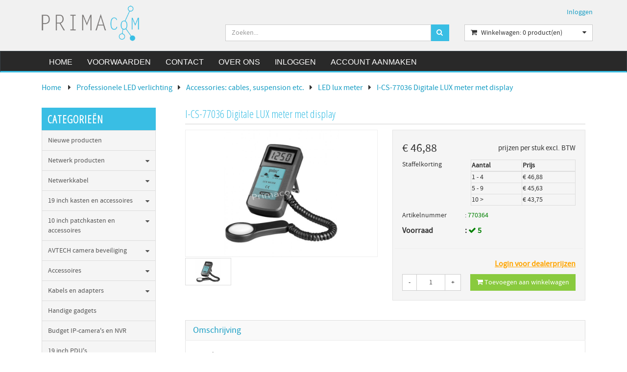

--- FILE ---
content_type: text/html; charset=UTF-8
request_url: https://shop.primacom.nl/i-cs-77036-digitale-lux-meter-met-display/p6086
body_size: 25203
content:
<!DOCTYPE html>
<html lang="nl">
<head>
            <meta name="author" content="" />

        <meta charset="utf-8" /><meta http-equiv="X-UA-Compatible" content="IE=edge" /><meta name="viewport" content="width=device-width, initial-scale=1" />
        <meta name='description' content='Artikel informatie 770364 - I-CS-77036 Digitale LUX meter met display - Primacom' />
    <meta name='keywords' content='Primacom, 770364, I-CS-77036 Digitale LUX meter met display' />
        <title>
            I-CS-77036 Digitale LUX meter met display         </title>

                
                <link rel="apple-touch-icon" sizes="57x57" href="/images/ico/apple-icon-57x57.png?ac=2026021910" />
    <link rel="apple-touch-icon" sizes="60x60" href="/images/ico/apple-icon-60x60.png?ac=2026021910" />
    <link rel="apple-touch-icon" sizes="72x72" href="/images/ico/apple-icon-72x72.png?ac=2026021910" />
    <link rel="apple-touch-icon" sizes="76x76" href="/images/ico/apple-icon-76x76.png?ac=2026021910" />
    <link rel="apple-touch-icon" sizes="114x114" href="/images/ico/apple-icon-114x114.png?ac=2026021910" />
    <link rel="apple-touch-icon" sizes="120x120" href="/images/ico/apple-icon-120x120.png?ac=2026021910" />
    <link rel="apple-touch-icon" sizes="144x144" href="/images/ico/apple-icon-144x144.png?ac=2026021910" />
    <link rel="apple-touch-icon" sizes="152x152" href="/images/ico/apple-icon-152x152.png?ac=2026021910" />
    <link rel="apple-touch-icon" sizes="180x180" href="/images/ico/apple-icon-180x180.png?ac=2026021910" />
    <link rel="icon" type="image/png" sizes="192x192"  href="/images/ico/android-icon-192x192.png?ac=2026021910" />
    <link rel="icon" type="image/png" sizes="32x32" href="/images/ico/favicon-32x32.png?ac=2026021910" />
    <link rel="icon" type="image/png" sizes="96x96" href="/images/ico/favicon-96x96.png?ac=2026021910" />
    <link rel="icon" type="image/png" sizes="16x16" href="/images/ico/favicon-16x16.png?ac=2026021910" />
    <meta name="msapplication-TileImage" content="/images/ico/ms-icon-144x144.png?ac=2026021910" />
    <link rel="manifest" href="/images/ico/manifest.json?ac=2026021910" />
    <meta name="msapplication-TileColor" content="#ffffff" />
    <meta name="theme-color" content="#ffffff" />
    
        <link rel="stylesheet" href="https://cdnjs.cloudflare.com/ajax/libs/twitter-bootstrap/3.3.4/css/bootstrap.min.css" integrity="sha256-8EtRe6XWoFEEhWiaPkLawAD1FkD9cbmGgEy6F46uQqU=" crossorigin="anonymous" />

        <link rel="stylesheet" href="https://cdnjs.cloudflare.com/ajax/libs/font-awesome/4.3.0/css/font-awesome.min.css" integrity="sha256-VBrFgheoreGl4pKmWgZh3J23pJrhNlSUOBek+8Z2Gv0=" crossorigin="anonymous" />

        <link href="/css/style.css?ac=2026021910" rel="stylesheet" />
            <link href="/pcss/style.css?ac=2026021910" rel="stylesheet" />
                    <link href="/css/zeroPadding.css?ac=2026021910" rel="stylesheet">
            
                                
        
        <script type='text/javascript'>
            var _urlPrefix = '';
        </script>

            <link rel="stylesheet" href="/css/productdetail.css?ac=2026021910">
    <link rel="stylesheet" href="/vendor/jquery-bar-rating/dist/themes/fontawesome-stars.css">
    <link rel="stylesheet" href="/vendor/rateyo_2.0.1/jquery.rateyo.css"/>

    <link rel="stylesheet" href="/vendor/PhotoSwipe/dist/photoswipe.css">
    <link rel="stylesheet" href="/vendor/PhotoSwipe/dist/default-skin/default-skin.css">

            
        
                    <!-- Google Analytics tag (gtag.js) -->
        <script async src="https://www.googletagmanager.com/gtag/js?id=G-4SG4GGTBH9"></script>
        <script>
            window.dataLayer = window.dataLayer || [];
            function gtag(){dataLayer.push(arguments);}
            gtag('js', new Date());

                        gtag('config', 'G-4SG4GGTBH9');
                    </script>
        <!-- End Google Analytics tag (gtag.js) -->
                </head>
<body>
    <div class="main-page-container ">
    <header>
                    <div id="header-wrapper">
                <div class="container">
                                            <div class="row">
                            
                                <!-- Logo -->
                                                                                                                                    <div class="layout_logo_wrapper col-lg-4 col-md-3 hidden-sm hidden-xs">
                                        <div class="well logo logo-LIVE">
                                            <a href="/"></a>
                                        </div>
                                    </div>
                                    <div class="layout_logo_wrapper hidden-lg hidden-md col-sm-4 col-xs-6">
                                        <div class="well logo well-logo-mobile logo-LIVE">
                                            <a href="/"></a>
                                        </div>
                                    </div>
                                                                <!-- End Logo -->

                                                                                                    <div class="col-lg-8 col-md-9 col-sm-8 col-xs-6 headerknoppen">
                                                                                <div class="headerknoppenmenu">
                                                                                                                                                                                                        <span><a href="/login" >Inloggen</a></span>
                                                                                                                                                                                                                                                </div>
                                                                            </div>
                                
                                <!-- Search Form -->
                                                                                                    <div class="col-lg-5 col-md-5 col-sm-8 col-xs-12 well-searchform">
                                        <div class="well">
                                            <form action="/zoeken" method="get" class="layout-header-searchform">
                                                <div class="input-group">
                                                    <input type="text" class="form-control input-search" name="zoekwoord"  placeholder="Zoeken..."/>
                                                    <span class="input-group-btn">
                                                            <button class="btn btn-default no-border-left" type="submit"><i class="fa fa-search"></i></button>
                                                        </span>
                                                </div>
                                            </form>
                                        </div>
                                    </div>
                                                                <!-- End Search Form -->

                                <!-- Shopping Cart List -->
                                                                                                    <div class="col-lg-3 col-md-4 col-sm-8 col-xs-12 well-shoppingcartblock">
                                        <div class="well">
                                            <div class="btn-group btn-group-cart shoppingcartblock">
                                                    <button class="form-control btn btn-default">
        <span class="pull-left"><i class="fa fa-shopping-cart"></i></span>
    <span class="pull-left">&nbsp;Winkelwagen: <span class="shoppingcartlist-numarticles">0</span> product(en)</span>
    <span class="pull-right"><i class="fa fa-caret-down"></i></span>
</button>

                                            </div>
                                        </div>
                                    </div>
                                                                <!-- End Shopping Cart List -->
                                                    </div>
                                    </div>
            </div>
        
                                </header>

                            <!-- Navigation -->
    <nav class="navbar navbar-inverse" role="navigation">
        <div class="container">
            <div class="navbar-header">
                <button type="button" class="navbar-toggle" data-toggle="collapse" data-target=".navbar-ex1-collapse">
                    <span class="sr-only">Toggle navigation</span>
                    <span class="icon-bar"></span>
                    <span class="icon-bar"></span>
                    <span class="icon-bar"></span>
                </button>
                            </div>
            <div class="collapse navbar-collapse navbar-ex1-collapse newmenu">
                <ul class="nav navbar-nav">
                                            <li class="nav-dropdown visible-sm visible-xs">
                            <a href="#" class="dropdown-toggle" data-toggle="dropdown" data-submenu>
                                Assortiment <span class="caret"></span>
                            </a>
                            <ul class="dropdown-menu">
                                                                                        <li><a href="/nieuwe-producten/c1" class="">Nieuwe producten</a></li>
                                                <li class="dropdown-submenu">
                <a href="#" class="dropdown-toggle" data-toggle="dropdown">
                    Netwerk producten <span class="caret"></span>
                </a>
                <ul class="dropdown-menu">
                                                <li><a href="/alle-patchkabels/c749" class="">alle Patchkabels</a></li>
                                                <li class="dropdown-submenu">
                <a href="#" class="dropdown-toggle" data-toggle="dropdown">
                    alle netwerkkabel op rol <span class="caret"></span>
                </a>
                <ul class="dropdown-menu">
                                                        <li class="dropdown-submenu">
                <a href="#" class="dropdown-toggle" data-toggle="dropdown">
                    Cat5e kabel op rol <span class="caret"></span>
                </a>
                <ul class="dropdown-menu">
                                            <li><a href="/cat5e-soepele-kabel/c257" class="">Cat.5e soepele kabel</a></li>
                                    <li><a href="/cat5e-stug-installatiekabel/c258" class="">Cat.5e Stug (installatie)kabel</a></li>
            
                </ul>
            </li>
                                                <li class="dropdown-submenu">
                <a href="#" class="dropdown-toggle" data-toggle="dropdown">
                    Cat6 kabel op rol <span class="caret"></span>
                </a>
                <ul class="dropdown-menu">
                                            <li><a href="/cat6-soepele-kabel/c266" class="">Cat.6 Soepele kabel</a></li>
                                    <li><a href="/cat6-stug-installatiekabel/c267" class="">Cat.6 Stug (installatie)kabel</a></li>
            
                </ul>
            </li>
                                    <li><a href="/cat6a-op-rol/c2371" class="">Cat6a op rol</a></li>
                                    <li><a href="/cat7-kabel-op-roldrum/c268" class="">Cat7 kabel op rol/drum</a></li>
                                    <li><a href="/cat7-grondkabel-op-rol/c2524" class="">Cat7 grondkabel op rol</a></li>
                                    <li><a href="/kabelafroller/c2516" class="">Kabelafroller</a></li>
            
                </ul>
            </li>
                                    <li><a href="/connectorentule/c199" class="">Connectoren/tule</a></li>
                                    <li><a href="/koppelstukken/c2373" class="">Koppelstukken</a></li>
                                                <li class="dropdown-submenu">
                <a href="#" class="dropdown-toggle" data-toggle="dropdown">
                    Patchpanelen <span class="caret"></span>
                </a>
                <ul class="dropdown-menu">
                                            <li><a href="/10-inch-patch-panelen/c236" class="">10 inch patch panelen</a></li>
                                                <li class="dropdown-submenu">
                <a href="#" class="dropdown-toggle" data-toggle="dropdown">
                    19 inch patch panelen <span class="caret"></span>
                </a>
                <ul class="dropdown-menu">
                                            <li><a href="/cat5e-patch-panelen/c238" class="">Cat.5e patch panelen</a></li>
                                    <li><a href="/cat6-cat-6a-patch-panelen/c239" class="">Cat.6 + Cat. 6A patch panelen</a></li>
            
                </ul>
            </li>
                                    <li><a href="/desktop-patch-panelen/c240" class="">Desktop patch panelen</a></li>
                                    <li><a href="/modular-keystone-patch-panelen/c241" class="">Modular (Keystone) patch panelen</a></li>
                                    <li><a href="/muur-patch-panelen/c242" class="">Muur patch panelen</a></li>
                                    <li><a href="/montagehulp/c2520" class="">Montagehulp</a></li>
            
                </ul>
            </li>
                                    <li><a href="/faceplates-surface-mount-boxes/c2016" class="">Faceplates & Surface mount boxes</a></li>
                                                <li class="dropdown-submenu">
                <a href="#" class="dropdown-toggle" data-toggle="dropdown">
                    Glasvezel  - Fiber Optic <span class="caret"></span>
                </a>
                <ul class="dropdown-menu">
                                            <li><a href="/splice-box-front-panels/c220" class="">Splice box / front panels</a></li>
                                    <li><a href="/switches-gbic/c718" class="">Switches + GBIC</a></li>
                                    <li><a href="/media-converters/c717" class="">Media Converters</a></li>
                                    <li><a href="/gbic-module/c719" class="">GBIC module</a></li>
                                    <li><a href="/glasvezel-koppelstukken-en-connectoren/c720" class="">Glasvezel koppelstukken en connectoren</a></li>
                                    <li><a href="/fiber-optic-om5/c2103" class="">Fiber Optic - OM5</a></li>
                                    <li><a href="/fiber-optic-om4/c2127" class="">Fiber Optic - OM4</a></li>
                                                <li class="dropdown-submenu">
                <a href="#" class="dropdown-toggle" data-toggle="dropdown">
                    Fiber Optic - OM3 glasvezel kabel <span class="caret"></span>
                </a>
                <ul class="dropdown-menu">
                                            <li><a href="/om3-st-st/c2133" class="">OM3 ST / ST</a></li>
                                    <li><a href="/om3-st-sc/c2134" class="">OM3 ST / SC</a></li>
                                    <li><a href="/om3-sc-sc/c2135" class="">OM3 SC / SC</a></li>
                                    <li><a href="/om3-lc-st/c2136" class="">OM3 LC / ST</a></li>
                                    <li><a href="/om3-lc-sc/c2137" class="">OM3 LC / SC</a></li>
                                    <li><a href="/om3-lc-lc/c2138" class="">OM3 LC / LC</a></li>
            
                </ul>
            </li>
                                                <li class="dropdown-submenu">
                <a href="#" class="dropdown-toggle" data-toggle="dropdown">
                    Fiber Optic - OM2 <span class="caret"></span>
                </a>
                <ul class="dropdown-menu">
                                                            <li><a href="/om2-lc-sc/c2143" class="">OM2 LC / SC</a></li>
                                    <li><a href="/om2-lc-lc/c2144" class="">OM2 LC / LC</a></li>
                                    <li><a href="/om2-st-mtrj/c2145" class="">OM2 ST / MTRJ</a></li>
            
                </ul>
            </li>
                                                <li class="dropdown-submenu">
                <a href="#" class="dropdown-toggle" data-toggle="dropdown">
                    Fiber Optic - OM1 <span class="caret"></span>
                </a>
                <ul class="dropdown-menu">
                                            <li><a href="/om1-lc-st/c2146" class="">OM1 LC/ ST</a></li>
                                    <li><a href="/om1-lc-sc/c2147" class="">OM1 LC / SC</a></li>
                                    <li><a href="/om1-st-st/c2148" class="">OM1 ST / ST</a></li>
                                    <li><a href="/om1-sc-sc/c2149" class="">OM1 SC / SC</a></li>
                                    <li><a href="/om1-lc-lc/c2150" class="">OM1 LC / LC</a></li>
                                    <li><a href="/om1-mtrj-lc/c2151" class="">OM1 MTRJ / LC</a></li>
            
                </ul>
            </li>
                                                <li class="dropdown-submenu">
                <a href="#" class="dropdown-toggle" data-toggle="dropdown">
                    Fiber Optic - OS2 <span class="caret"></span>
                </a>
                <ul class="dropdown-menu">
                                            <li><a href="/os2-st-sc/c2153" class="">OS2 ST / SC</a></li>
                                    <li><a href="/os2-lc-sc/c2156" class="">OS2 LC / SC</a></li>
            
                </ul>
            </li>
                                                <li class="dropdown-submenu">
                <a href="#" class="dropdown-toggle" data-toggle="dropdown">
                    ST / ST <span class="caret"></span>
                </a>
                <ul class="dropdown-menu">
                                            <li><a href="/st-st-om3/c2284" class="">ST / ST OM3 </a></li>
                                    <li><a href="/st-st-om1/c2299" class="">ST / ST OM1</a></li>
            
                </ul>
            </li>
                                                <li class="dropdown-submenu">
                <a href="#" class="dropdown-toggle" data-toggle="dropdown">
                    ST / SC <span class="caret"></span>
                </a>
                <ul class="dropdown-menu">
                                            <li><a href="/st-sc-om3/c2285" class="">ST / SC OM3</a></li>
                                    <li><a href="/st-sc-os2/c2304" class="">ST / SC OS2</a></li>
            
                </ul>
            </li>
                                                <li class="dropdown-submenu">
                <a href="#" class="dropdown-toggle" data-toggle="dropdown">
                    SC / SC <span class="caret"></span>
                </a>
                <ul class="dropdown-menu">
                                            <li><a href="/sc-sc-om3/c2286" class="">SC / SC OM3</a></li>
                                    <li><a href="/sc-sc-om1/c2300" class="">SC / SC OM1</a></li>
            
                </ul>
            </li>
                                                <li class="dropdown-submenu">
                <a href="#" class="dropdown-toggle" data-toggle="dropdown">
                    LC / ST <span class="caret"></span>
                </a>
                <ul class="dropdown-menu">
                                            <li><a href="/lc-st-om3/c2287" class="">LC / ST OM3</a></li>
                                    <li><a href="/lc-st-om1/c2297" class="">LC / ST OM1</a></li>
            
                </ul>
            </li>
                                                <li class="dropdown-submenu">
                <a href="#" class="dropdown-toggle" data-toggle="dropdown">
                    LC / SC <span class="caret"></span>
                </a>
                <ul class="dropdown-menu">
                                            <li><a href="/lc-sc-om3/c2288" class="">LC / SC OM3</a></li>
                                    <li><a href="/lc-sc-om2/c2294" class="">LC / SC OM2</a></li>
                                    <li><a href="/lc-sc-om1/c2298" class="">LC / SC OM1</a></li>
                                    <li><a href="/lc-sc-os2/c2307" class="">LC /SC OS2</a></li>
            
                </ul>
            </li>
                                                <li class="dropdown-submenu">
                <a href="#" class="dropdown-toggle" data-toggle="dropdown">
                    LC / LC <span class="caret"></span>
                </a>
                <ul class="dropdown-menu">
                                            <li><a href="/lc-lc-om5/c2283" class="">LC / LC OM5</a></li>
                                    <li><a href="/lc-lc-om4/c2662" class="">LC / LC OM4</a></li>
                                    <li><a href="/lc-lc-om3/c2289" class="">LC / LC OM3</a></li>
                                    <li><a href="/lc-lc-om2/c2295" class="">LC / LC OM2</a></li>
                                    <li><a href="/lc-lc-om1/c2301" class="">LC / LC OM1</a></li>
            
                </ul>
            </li>
                                    <li><a href="/st-mtrj/c2282" class="">ST / MTRJ</a></li>
                                    <li><a href="/mtrj-lc-om1/c2302" class="">MTRJ / LC OM1</a></li>
            
                </ul>
            </li>
                                                <li class="dropdown-submenu">
                <a href="#" class="dropdown-toggle" data-toggle="dropdown">
                    Keystone alles <span class="caret"></span>
                </a>
                <ul class="dropdown-menu">
                                                <li><a href="/cat-6-keystone-jacks/c1789" class="">Cat 6 keystone jacks</a></li>
                                    <li><a href="/cat-6a-keystone-jacks/c2622" class="">Cat 6A keystone jacks</a></li>
                                    <li><a href="/cat-8-keystone-jacks/c2686" class="">Cat 8 keystone jacks</a></li>
                                    <li><a href="/keystone-faceplates/c2879" class="">Keystone faceplates</a></li>
                                    <li><a href="/keystone-montage-boxen/c1790" class="">Keystone montage boxen</a></li>
                                    <li><a href="/modular-patch-panels/c1791" class="">Modular patch panels</a></li>
                                    <li><a href="/din-rail-keystone-adapter/c2777" class="">DIN-rail Keystone Adapter</a></li>
            
                </ul>
            </li>
                                                <li class="dropdown-submenu">
                <a href="#" class="dropdown-toggle" data-toggle="dropdown">
                    Wandcontact dozen <span class="caret"></span>
                </a>
                <ul class="dropdown-menu">
                                            <li><a href="/cat5-wandcontactdozen/c271" class="">CAT5 wandcontactdozen</a></li>
                                    <li><a href="/cat6-6a-wandcontactdozen/c272" class="">CAT6, 6A wandcontactdozen</a></li>
                                    <li><a href="/keystoneusbhdmi-wandcontactdozen/c273" class="">Keystone/USB/HDMI wandcontactdozen</a></li>
            
                </ul>
            </li>
                                                <li class="dropdown-submenu">
                <a href="#" class="dropdown-toggle" data-toggle="dropdown">
                    Switches <span class="caret"></span>
                </a>
                <ul class="dropdown-menu">
                                            <li><a href="/10100-mb/c250" class="">10/100 MB</a></li>
                                    <li><a href="/gigabit-101001000mb/c251" class="">Gigabit (10/100/1000Mb)</a></li>
                                    <li><a href="/poe/c252" class="">POE</a></li>
                                    <li><a href="/10inch-switches/c2369" class="">10inch switches</a></li>
            
                </ul>
            </li>
                                                <li class="dropdown-submenu">
                <a href="#" class="dropdown-toggle" data-toggle="dropdown">
                    POE <span class="caret"></span>
                </a>
                <ul class="dropdown-menu">
                                                <li><a href="/diversen/c246" class="">diversen</a></li>
                                    <li><a href="/switches/c247" class="">Switches</a></li>
            
                </ul>
            </li>
                                    <li><a href="/verlengen-via-utp/c269" class="">Verlengen via UTP</a></li>
                                                <li class="dropdown-submenu">
                <a href="#" class="dropdown-toggle" data-toggle="dropdown">
                    Gereedschap - Testers <span class="caret"></span>
                </a>
                <ul class="dropdown-menu">
                                            <li><a href="/kabelbindersklittenband/c222" class="">Kabelbinders/Klittenband</a></li>
                                        <li><a href="/tangen-crimp-lsa-strip/c224" class="">Tangen Crimp / LSA / Strip</a></li>
                                    <li><a href="/testers/c225" class="">Testers</a></li>
                                            <li><a href="/montagehulpstuk/c2519" class="">Montagehulpstuk</a></li>
            
                </ul>
            </li>
                                    <li><a href="/din-rail-materialen/c2817" class="">DIN rail materialen</a></li>
                                    <li><a href="/gigabit-usb-30/c233" class="">Gigabit USB 3.0</a></li>
                                    <li><a href="/antennes/c197" class="">Antennes</a></li>
                                    <li><a href="/netwerkkaarten/c231" class="">Netwerkkaarten</a></li>
                                        <li><a href="/printerserver/c243" class="">Printerserver</a></li>
                                    <li><a href="/powerline/c248" class="">Powerline</a></li>
                                            <li><a href="/wireless/c274" class="">Wireless</a></li>
            
                </ul>
            </li>
                                                <li class="dropdown-submenu">
                <a href="#" class="dropdown-toggle" data-toggle="dropdown">
                    Netwerkkabel  <span class="caret"></span>
                </a>
                <ul class="dropdown-menu">
                                                <li><a href="/patchkabels/c2031" class="">Patchkabels</a></li>
                                    <li><a href="/netwerkkabel-op-rol/c2032" class="">Netwerkkabel op rol</a></li>
                                    <li><a href="/alle-netwerkproducten/c2186" class="">alle netwerkproducten</a></li>
            
                </ul>
            </li>
                                                <li class="dropdown-submenu">
                <a href="#" class="dropdown-toggle" data-toggle="dropdown">
                    19 inch kasten en accessoires <span class="caret"></span>
                </a>
                <ul class="dropdown-menu">
                                                        <li class="dropdown-submenu">
                <a href="#" class="dropdown-toggle" data-toggle="dropdown">
                    19 inch Wand Patchkasten <span class="caret"></span>
                </a>
                <ul class="dropdown-menu">
                                                        <li class="dropdown-submenu">
                <a href="#" class="dropdown-toggle" data-toggle="dropdown">
                    450 mm diep <span class="caret"></span>
                </a>
                <ul class="dropdown-menu">
                                            <li><a href="/7-u-wandkast/c297" class="">7 U wandkast</a></li>
                                    <li><a href="/9-u-wandkast/c298" class="">9 U wandkast</a></li>
                                    <li><a href="/12-u-wandkast/c299" class="">12 U wandkast</a></li>
                                    <li><a href="/16-u-wandkast/c301" class="">16 U wandkast</a></li>
                                    <li><a href="/20-u-wandkast/c2892" class="">20 U wandkast</a></li>
                                                <li class="dropdown-submenu">
                <a href="#" class="dropdown-toggle" data-toggle="dropdown">
                    alle wandkast  accessoires <span class="caret"></span>
                </a>
                <ul class="dropdown-menu">
                                            <li><a href="/extra-montage-rails-alleen-voor-mirsan-wandkasten/c2115" class="">Extra Montage rails alleen voor Mirsan wandkasten</a></li>
                                    <li><a href="/kooimoeren-en-gereedschap/c288" class="">Kooimoeren en gereedschap</a></li>
                                    <li><a href="/kabel-geleidersrangeerpanelen/c292" class="">Kabel geleiders/rangeerpanelen</a></li>
                                    <li><a href="/trays-legborden/c290" class="">Trays / legborden </a></li>
                                    <li><a href="/blank-blind-panelen/c291" class="">Blank / Blind panelen</a></li>
                                    <li><a href="/paneel-met-borstel/c293" class="">Paneel met borstel</a></li>
                                    <li><a href="/pdus/c295" class="">PDU's </a></li>
                                    <li><a href="/fan-cooling-unit/c289" class="">Fan / Cooling unit </a></li>
                                    <li><a href="/wieltjes-voetjes-sleutel/c296" class="">Wieltjes, Voetjes, sleutel</a></li>
                                    <li><a href="/led-kastverlichting/c294" class="">LED-kastverlichting</a></li>
            
                </ul>
            </li>
            
                </ul>
            </li>
                                                <li class="dropdown-submenu">
                <a href="#" class="dropdown-toggle" data-toggle="dropdown">
                    560 mm diep <span class="caret"></span>
                </a>
                <ul class="dropdown-menu">
                                            <li><a href="/7u-extra-diep-56-cm/c632" class="">7U extra diep 56 cm</a></li>
                                    <li><a href="/9u-extra-diep-56-cm/c633" class="">9U extra diep 56 cm</a></li>
                                    <li><a href="/12u-extra-diep-56-cm/c634" class="">12U extra diep 56 cm</a></li>
                                    <li><a href="/16u-extra-diep-56-cm/c635" class="">16U extra diep 56 cm</a></li>
                                    <li><a href="/alle-accessoires/c637" class="">alle accessoires</a></li>
            
                </ul>
            </li>
                                    <li><a href="/600-mm-diep/c2870" class="">600 mm diep</a></li>
                                    <li><a href="/ip55-outdoor-wandkasten/c2603" class="">IP55 Outdoor wandkasten</a></li>
                                    <li><a href="/wand-patchkast-slim-15-en-30-cm-diep/c310" class="">Wand Patchkast SLIM 15 en 30 cm diep</a></li>
                                    <li><a href="/19-inch-muur-beugels/c282" class="">19 inch muur beugels</a></li>
                                    <li><a href="/wandplafond-patchkasten/c2884" class="">Wand/Plafond patchkasten</a></li>
                                        <li><a href="/alle-19-inch-wandkast-accessoires/c692" class="">alle 19- inch wandkast accessoires</a></li>
                                    <li><a href="/extra-montage-rails-mirsan/c601" class="">Extra Montage rails Mirsan</a></li>
            
                </ul>
            </li>
                                                <li class="dropdown-submenu">
                <a href="#" class="dropdown-toggle" data-toggle="dropdown">
                    19 inch Patchkasten <span class="caret"></span>
                </a>
                <ul class="dropdown-menu">
                                            <li><a href="/22u-patchkasten/c312" class="">22U patchkasten</a></li>
                                    <li><a href="/26u-patchkasten/c313" class="">26U patchkasten</a></li>
                                    <li><a href="/42u-patchkasten/c315" class="">42U patchkasten</a></li>
                                        <li><a href="/alle-600-x-800-patchkasten/c318" class="">alle 600 x 800 patchkasten</a></li>
                                    <li><a href="/alle-800-x-800-patchkasten/c319" class="">alle 800 x 800 patchkasten </a></li>
                                                    <li class="dropdown-submenu">
                <a href="#" class="dropdown-toggle" data-toggle="dropdown">
                    alle patchkast accessoires  <span class="caret"></span>
                </a>
                <ul class="dropdown-menu">
                                            <li><a href="/blankblind-panels/c322" class="">Blank/Blind panels </a></li>
                                    <li><a href="/panel-met-brush-patchkasten/c327" class="">Panel met brush patchkasten</a></li>
                                                <li class="dropdown-submenu">
                <a href="#" class="dropdown-toggle" data-toggle="dropdown">
                    Cable management  <span class="caret"></span>
                </a>
                <ul class="dropdown-menu">
                                            <li><a href="/licht-grijs-ral7035/c1786" class="">Licht Grijs RAL7035</a></li>
                                    <li><a href="/zwart-ral9005/c1787" class="">Zwart RAL9005</a></li>
            
                </ul>
            </li>
                                                <li class="dropdown-submenu">
                <a href="#" class="dropdown-toggle" data-toggle="dropdown">
                    Trays / legborden patchkst <span class="caret"></span>
                </a>
                <ul class="dropdown-menu">
                                            <li><a href="/licht-grijs-ral-7035/c1784" class="">Licht Grijs RAL 7035</a></li>
                                    <li><a href="/zwart-ral-9005/c1785" class="">Zwart RAL 9005</a></li>
            
                </ul>
            </li>
                                    <li><a href="/fancooling-units-patchkst/c325" class="">Fan/Cooling units patchkst</a></li>
                                    <li><a href="/keyboard-lades/c326" class="">Keyboard lades </a></li>
                                    <li><a href="/pdus-19/c328" class="">PDU's 19"</a></li>
                                    <li><a href="/led-kastverlichting/c330" class="">LED-kastverlichting</a></li>
                                    <li><a href="/19inch-console/c331" class="">19inch Console </a></li>
                                    <li><a href="/kooimoeren-en-gereedschap/c332" class="">Kooimoeren en gereedschap</a></li>
                                    <li><a href="/verticale-kabelgoot/c2487" class="">Verticale kabelgoot</a></li>
                                    <li><a href="/koppelstuk-montageset/c2488" class="">Koppelstuk montageset</a></li>
                                    <li><a href="/stroomvoorziening/c2489" class="">Stroomvoorziening</a></li>
                                    <li><a href="/l-support/c324" class="">L-support</a></li>
                                    <li><a href="/wieltjes-voetjes-sleutels/c2490" class="">Wieltjes / Voetjes / Sleutels</a></li>
            
                </ul>
            </li>
            
                </ul>
            </li>
                                                <li class="dropdown-submenu">
                <a href="#" class="dropdown-toggle" data-toggle="dropdown">
                    19 inch Serverkasten <span class="caret"></span>
                </a>
                <ul class="dropdown-menu">
                                                <li><a href="/26u-serverkasten/c335" class="">26U serverkasten</a></li>
                                    <li><a href="/32u-serverkasten/c2328" class="">32U Serverkasten</a></li>
                                    <li><a href="/42u-serverkasten/c337" class="">42U serverkasten</a></li>
                                    <li><a href="/co-location-compartiment-serverkast/c2240" class="">Co-Location / Compartiment serverkast</a></li>
                                    <li><a href="/alle-600-x-1000-serverkasten/c338" class="">alle 600 x 1000 serverkasten</a></li>
                                    <li><a href="/alle-800-x-1000-serverkasten/c339" class="">alle 800 x 1000 serverkasten</a></li>
                                                <li class="dropdown-submenu">
                <a href="#" class="dropdown-toggle" data-toggle="dropdown">
                    alle serverkast accessoires  <span class="caret"></span>
                </a>
                <ul class="dropdown-menu">
                                            <li><a href="/blankblind-panels/c341" class="">Blank/Blind Panels</a></li>
                                    <li><a href="/cable-management/c342" class="">Cable management </a></li>
                                    <li><a href="/kabelinvoerpaneel-met-borstel/c346" class="">Kabelinvoerpaneel met borstel</a></li>
                                    <li><a href="/verticale-kabelgoot/c2486" class="">Verticale kabelgoot</a></li>
                                                <li class="dropdown-submenu">
                <a href="#" class="dropdown-toggle" data-toggle="dropdown">
                    Trays/lades  <span class="caret"></span>
                </a>
                <ul class="dropdown-menu">
                                            <li><a href="/ral9005-zwart/c2183" class="">RAL9005 ZWART</a></li>
                                    <li><a href="/ral7035-grijs/c2184" class="">RAL7035 Grijs</a></li>
            
                </ul>
            </li>
                                    <li><a href="/koppelstuk-montageset/c2485" class="">Koppelstuk montageset</a></li>
                                    <li><a href="/kooimoeren-en-gereedschap/c343" class="">Kooimoeren en gereedschap</a></li>
                                    <li><a href="/fan-cooling-units/c344" class="">Fan / Cooling units </a></li>
                                    <li><a href="/keyboard-lades/c345" class="">Keyboard lades</a></li>
                                    <li><a href="/pdus/c347" class="">PDU's </a></li>
                                    <li><a href="/led-kastverlichting/c349" class="">LED-kastverlichting</a></li>
                                    <li><a href="/19-inch-console/c350" class="">19 inch Console </a></li>
                                    <li><a href="/stroomvoorziening/c2484" class="">Stroomvoorziening</a></li>
                                    <li><a href="/wieltjes-voetjes-sleutels/c2483" class="">Wieltjes / Voetjes / Sleutels</a></li>
                                    <li><a href="/l-profiel/c1723" class="">L-profiel</a></li>
            
                </ul>
            </li>
                                    <li><a href="/din-rail-materialen/c2819" class="">DIN rail materialen</a></li>
            
                </ul>
            </li>
                                                <li class="dropdown-submenu">
                <a href="#" class="dropdown-toggle" data-toggle="dropdown">
                    19 inch IP55 stofdichte / outdoor patchkasten <span class="caret"></span>
                </a>
                <ul class="dropdown-menu">
                                            <li><a href="/ip55-accessoires/c2708" class="">IP55 accessoires</a></li>
            
                </ul>
            </li>
                                    <li><a href="/19inch-muurbeugels/c2035" class="">19inch Muurbeugels</a></li>
                                    <li><a href="/19-inch-plafond-wandkast/c2181" class="">19 inch Plafond/ wandkast</a></li>
                                    <li><a href="/co-location-compartiment-serverkasten/c2269" class="">Co-Location / Compartiment Serverkasten</a></li>
                                                <li class="dropdown-submenu">
                <a href="#" class="dropdown-toggle" data-toggle="dropdown">
                    Universele 19 inch onderdelen <span class="caret"></span>
                </a>
                <ul class="dropdown-menu">
                                            <li><a href="/blankblind-panels/c1714" class="">Blank/Blind panels</a></li>
                                                <li class="dropdown-submenu">
                <a href="#" class="dropdown-toggle" data-toggle="dropdown">
                    Cable management <span class="caret"></span>
                </a>
                <ul class="dropdown-menu">
                                            <li><a href="/grijs-ral-7035-alle-modellen/c1782" class="">Grijs RAL 7035 alle modellen</a></li>
                                    <li><a href="/zwart-ral-9005-alle-modellen/c1783" class="">Zwart RAL 9005 alle modellen</a></li>
            
                </ul>
            </li>
                                    <li><a href="/diversen/c1716" class="">Diversen</a></li>
                                    <li><a href="/keyboard-lades/c1718" class="">Keyboard lades</a></li>
                                    <li><a href="/panel-met-brush/c1719" class="">Panel met brush</a></li>
                                    <li><a href="/pdus/c1720" class="">PDU's</a></li>
                                                <li class="dropdown-submenu">
                <a href="#" class="dropdown-toggle" data-toggle="dropdown">
                    Trays / Legborden <span class="caret"></span>
                </a>
                <ul class="dropdown-menu">
                                            <li><a href="/licht-grijs-ral7035/c1780" class="">Licht Grijs  RAL7035</a></li>
                                    <li><a href="/zwart-ral-9005/c1781" class="">Zwart RAL 9005</a></li>
            
                </ul>
            </li>
                                    <li><a href="/verlichting/c1722" class="">Verlichting</a></li>
                                                <li class="dropdown-submenu">
                <a href="#" class="dropdown-toggle" data-toggle="dropdown">
                    Fan/Cooling unit <span class="caret"></span>
                </a>
                <ul class="dropdown-menu">
                                            <li><a href="/fans-voor-mirsan/c1735" class="">Fan's voor Mirsan </a></li>
                                    <li><a href="/fans-voor-digitus/c1736" class="">Fan's voor Digitus</a></li>
                                    <li><a href="/fans-voor-lande/c1737" class="">Fan's voor Lande</a></li>
                                    <li><a href="/fans-voor-canovate/c1738" class="">Fan's voor Canovate</a></li>
                
                </ul>
            </li>
                                    <li><a href="/console/c1770" class="">Console</a></li>
                                    <li><a href="/patchpanels/c1921" class="">Patchpanels</a></li>
            
                </ul>
            </li>
                                    <li><a href="/pdus-alle/c354" class="">PDU's alle</a></li>
                                    <li><a href="/lcd-console/c352" class="">LCD console</a></li>
                                    <li><a href="/kvm/c353" class="">KVM</a></li>
                                    <li><a href="/patchpanels/c1936" class="">Patchpanels</a></li>
                                    <li><a href="/meer-over-mirsan/c2591" class="">Meer over Mirsan</a></li>
                                    <li><a href="/mirsan-productie-galerij/c2593" class="">Mirsan Productie Galerij</a></li>
                                    <li><a href="/din-rail-produkten/c2820" class="">DIN-RAIL PRODUKTEN</a></li>
            
                </ul>
            </li>
                                                <li class="dropdown-submenu">
                <a href="#" class="dropdown-toggle" data-toggle="dropdown">
                    10 inch patchkasten en accessoires <span class="caret"></span>
                </a>
                <ul class="dropdown-menu">
                                            <li><a href="/10-inch-wandkasten/c276" class="">10 inch  wandkasten</a></li>
                                                <li class="dropdown-submenu">
                <a href="#" class="dropdown-toggle" data-toggle="dropdown">
                    10 inch  accessoires <span class="caret"></span>
                </a>
                <ul class="dropdown-menu">
                                            <li><a href="/10inch-cable-management/c2614" class="">10inch cable management</a></li>
                                    <li><a href="/10inch-trays/c2615" class="">10inch Trays</a></li>
                                    <li><a href="/10inch-blind-panel/c2616" class="">10inch blind panel</a></li>
                                    <li><a href="/10inch-panel-met-brush/c2617" class="">10inch panel met brush</a></li>
                                    <li><a href="/10inch-empty-panel/c2618" class="">10inch Empty panel</a></li>
                                    <li><a href="/10inch-pdu/c2619" class="">10inch PDU</a></li>
                                    <li><a href="/10inch-diversen/c2620" class="">10inch diversen</a></li>
                                    <li><a href="/10-inch-patchpanels/c2778" class="">10 inch patchpanels</a></li>
                                    <li><a href="/10-inch-switches/c2779" class="">10 inch switches</a></li>
            
                </ul>
            </li>
                                    <li><a href="/10-inch-patchpanels/c278" class="">10 inch patchpanels</a></li>
                                        <li><a href="/10-inch-switches/c2327" class="">10 inch switches</a></li>
            
                </ul>
            </li>
                                                <li class="dropdown-submenu">
                <a href="#" class="dropdown-toggle" data-toggle="dropdown">
                    AVTECH camera beveiliging <span class="caret"></span>
                </a>
                <ul class="dropdown-menu">
                                                                <li class="dropdown-submenu">
                <a href="#" class="dropdown-toggle" data-toggle="dropdown">
                    IP Camera's AVTECH <span class="caret"></span>
                </a>
                <ul class="dropdown-menu">
                                            <li><a href="/bullet-cameras/c575" class="">Bullet camera's</a></li>
                                    <li><a href="/dome-cameras/c576" class="">Dome camera's</a></li>
                                            <li><a href="/uitsluitend-binnen-gebruik-uitverkoop/c2643" class="">uitsluitend binnen gebruik    UITVERKOOP</a></li>
            
                </ul>
            </li>
                                    <li><a href="/nvr-avtech/c90" class="">NVR AVTECH</a></li>
                                                        <li class="dropdown-submenu">
                <a href="#" class="dropdown-toggle" data-toggle="dropdown">
                    Toebehoren  <span class="caret"></span>
                </a>
                <ul class="dropdown-menu">
                                            <li><a href="/bevestiging/c1739" class="">Bevestiging</a></li>
                                    <li><a href="/poe-switches/c816" class="">POE switches</a></li>
                                    <li><a href="/poe/c1743" class="">PoE</a></li>
                                    <li><a href="/harde-schijf/c1740" class="">Harde schijf</a></li>
                                    <li><a href="/voeding-splitter/c1741" class="">Voeding / Splitter</a></li>
                                        <li><a href="/9-inch-tftlcd-monitor/c2810" class="">9 inch TFT/LCD monitor</a></li>
                                    <li><a href="/cctv-paalbehuizing/c2869" class="">CCTV Paalbehuizing</a></li>
            
                </ul>
            </li>
                                                <li class="dropdown-submenu">
                <a href="#" class="dropdown-toggle" data-toggle="dropdown">
                    Informatie / Uitleg <span class="caret"></span>
                </a>
                <ul class="dropdown-menu">
                                            <li><a href="/eagle-eyes-besturing-via-smartphone-of-tablet/c826" class="">Eagle eyes besturing via smartphone of tablet</a></li>
                                    <li><a href="/ndaa-compliant-ip-nvr/c2518" class="">NDAA compliant IP-NVR</a></li>
                                    <li><a href="/etu-recorder-series/c2651" class="">ETU Recorder Series</a></li>
                                    <li><a href="/ai-based-human-detection/c2649" class="">AI-based human detection</a></li>
                                    <li><a href="/ai-security-guard-camera/c2644" class="">AI Security Guard Camera</a></li>
                                    <li><a href="/avpro/c2650" class="">AVPro</a></li>
                                    <li><a href="/avcolor-4in1/c2645" class="">AVColor 4in1</a></li>
                                    <li><a href="/starlight/c1983" class="">Starlight</a></li>
                                    <li><a href="/uitleg-eazy-networking/c1744" class="">uitleg EaZy Networking</a></li>
            
                </ul>
            </li>
                                    <li><a href="/tips-bij-installatie/c2158" class="">Tips bij installatie</a></li>
                                    <li><a href="/voorkom-hacking/c1745" class="">voorkom hacking</a></li>
                                    <li><a href="/inbraak-gefilmd-met-avtech/c2095" class="">Inbraak gefilmd met AVTECH</a></li>
            
                </ul>
            </li>
                                                <li class="dropdown-submenu">
                <a href="#" class="dropdown-toggle" data-toggle="dropdown">
                    Accessoires <span class="caret"></span>
                </a>
                <ul class="dropdown-menu">
                                            <li><a href="/notebook-telefoon/c42" class="">Notebook / Telefoon</a></li>
                                    <li><a href="/barcode-scanners/c11" class="">Barcode scanners</a></li>
                                    <li><a href="/kabel-organizers/c33" class="">Kabel organizers</a></li>
                                    <li><a href="/externe-behuizing/c18" class="">Externe behuizing</a></li>
                                    <li><a href="/lcd-led-beugels-voor-1-of-meerdere-schermen/c37" class="">LCD / LED beugels voor 1 of meerdere schermen</a></li>
                                                <li><a href="/hubs-usb/c31" class="">Hubs USB</a></li>
                                        <li><a href="/stekkerdozenpdu/c57" class="">Stekkerdozen/PDU</a></li>
                                    <li><a href="/kvm-km-switches/c35" class="">KVM / KM switches</a></li>
                                                    <li><a href="/hdmi-video-solutions/c30" class="">HDMI video solutions</a></li>
                                    <li><a href="/vga-dvi-splitters/c79" class="">VGA / DVI splitters</a></li>
                                    <li><a href="/video-matrix/c82" class="">Video Matrix</a></li>
                                    <li><a href="/video-selector/c83" class="">Video Selector</a></li>
                                                <li><a href="/card-readers/c14" class="">Card readers</a></li>
                                        <li><a href="/hdd-brackets/c29" class="">HDD brackets</a></li>
                                    <li><a href="/montage-materiaal/c38" class="">Montage materiaal</a></li>
                                            <li><a href="/netadapters/c41" class="">Netadapters</a></li>
                                        <li><a href="/pci-express-kaarten/c52" class="">PCI Express kaarten</a></li>
                                            <li><a href="/smart-phone-tablet/c58" class="">Smart phone / tablet</a></li>
                                                <li class="dropdown-submenu">
                <a href="#" class="dropdown-toggle" data-toggle="dropdown">
                    USB produkten <span class="caret"></span>
                </a>
                <ul class="dropdown-menu">
                                                <li><a href="/card-readers/c63" class="">Card readers</a></li>
                                                <li><a href="/extender/c67" class="">Extender</a></li>
                                            <li><a href="/ide-sata-adapter/c70" class="">IDE / SATA adapter</a></li>
                                    <li><a href="/kvm/c71" class="">KVM</a></li>
                                    <li><a href="/pci-express/c72" class="">PCI Express</a></li>
                                            <li><a href="/powerline/c75" class="">Powerline</a></li>
                                    <li><a href="/usb-hubs/c76" class="">USB hubs</a></li>
                                    <li><a href="/usb-kabels/c77" class="">USB kabels</a></li>
                                        <li><a href="/usb-grafische-adapters/c2848" class="">USB grafische adapters</a></li>
            
                </ul>
            </li>
            
                </ul>
            </li>
                                                <li class="dropdown-submenu">
                <a href="#" class="dropdown-toggle" data-toggle="dropdown">
                    Kabels en adapters <span class="caret"></span>
                </a>
                <ul class="dropdown-menu">
                                                <li><a href="/patchkabels/c2029" class="">Patchkabels</a></li>
                                    <li><a href="/netwerkkabel-op-rol/c2030" class="">Netwerkkabel op rol</a></li>
                                    <li><a href="/notebook-accessoires/c2185" class="">Notebook accessoires</a></li>
                                                <li class="dropdown-submenu">
                <a href="#" class="dropdown-toggle" data-toggle="dropdown">
                    USB kabels & adapters <span class="caret"></span>
                </a>
                <ul class="dropdown-menu">
                                            <li><a href="/usb-type-c/c2479" class="">USB Type-C ></a></li>
                                    <li><a href="/faceplate-usb-aansluiting/c2309" class="">Faceplate USB aansluiting</a></li>
                                    <li><a href="/usb-serieel/c147" class="">USB serieel</a></li>
                                    <li><a href="/usb-30-hdmi/c1677" class="">USB 3.0 > HDMI</a></li>
                                    <li><a href="/usb-micro-type-c/c146" class="">USB Micro, Type C</a></li>
                                    <li><a href="/usb/c143" class="">USB</a></li>
                                    <li><a href="/usb-20/c144" class="">USB 2.0</a></li>
                                    <li><a href="/usb-30/c145" class="">USB 3.0</a></li>
                                    <li><a href="/usb-auto/c2322" class="">USB <> AUTO</a></li>
            
                </ul>
            </li>
                                    <li><a href="/telefoon-toebehoor/c140" class="">Telefoon toebehoor</a></li>
                                                <li class="dropdown-submenu">
                <a href="#" class="dropdown-toggle" data-toggle="dropdown">
                    Netsnoeren <span class="caret"></span>
                </a>
                <ul class="dropdown-menu">
                                            <li><a href="/voor-ups-of-servers/c2037" class="">voor UPS of Servers</a></li>
                                    <li><a href="/netsnoer/c2038" class="">Netsnoer</a></li>
                                    <li><a href="/open-end/c2707" class="">Open end</a></li>
            
                </ul>
            </li>
                                                <li class="dropdown-submenu">
                <a href="#" class="dropdown-toggle" data-toggle="dropdown">
                    DisplayPort <span class="caret"></span>
                </a>
                <ul class="dropdown-menu">
                                            <li><a href="/displayport-aansluit-kabels/c111" class="">DisplayPort aansluit kabels</a></li>
                                        <li><a href="/diplayport-adapter-kabels/c113" class="">DiplayPort adapter kabels</a></li>
                                    <li><a href="/displayport-adapters/c114" class="">DisplayPort adapters</a></li>
            
                </ul>
            </li>
                                                <li class="dropdown-submenu">
                <a href="#" class="dropdown-toggle" data-toggle="dropdown">
                    HDMI  <span class="caret"></span>
                </a>
                <ul class="dropdown-menu">
                                            <li><a href="/hdmi-kabels/c123" class="">HDMI kabels</a></li>
                                    <li><a href="/hdmi-adapters/c125" class="">HDMI adapters</a></li>
                                    <li><a href="/hdmi-adapter-kabels/c124" class="">HDMI adapter kabels</a></li>
                                    <li><a href="/hdmi-extenders-en-splitters/c715" class="">HDMI Extenders en Splitters</a></li>
                                        <li><a href="/multi-media-faceplate/c577" class="">Multi Media Faceplate</a></li>
            
                </ul>
            </li>
                                                <li class="dropdown-submenu">
                <a href="#" class="dropdown-toggle" data-toggle="dropdown">
                    DVI kabels <span class="caret"></span>
                </a>
                <ul class="dropdown-menu">
                                            <li><a href="/connection-kabels/c116" class="">Connection kabels</a></li>
                                    <li><a href="/extension-kabels/c117" class="">Extension kabels</a></li>
                                    <li><a href="/adapter-kabels/c118" class="">Adapter kabels</a></li>
                                    <li><a href="/splitter-kabels/c119" class="">Splitter kabels</a></li>
                                    <li><a href="/adapters/c120" class="">Adapters</a></li>
            
                </ul>
            </li>
                                    <li><a href="/fiber-optic/c652" class="">Fiber Optic</a></li>
                                        <li><a href="/interne-pc-kabels/c127" class="">Interne PC kabels</a></li>
                                    <li><a href="/audio/c139" class="">Audio</a></li>
                
                </ul>
            </li>
                                    <li><a href="/handige-gadgets/c2349" class="">Handige gadgets</a></li>
                                    <li><a href="/budget-ip-cameras-en-nvr/c2857" class="">Budget IP-camera's en NVR</a></li>
                                    <li><a href="/19-inch-pdus/c2033" class="">19 inch PDU's</a></li>
                                    <li><a href="/monitorarm-voor-1-of-meerdere-lcds/c2092" class="">Monitorarm voor 1 of meerdere LCD's</a></li>
                                                <li class="dropdown-submenu">
                <a href="#" class="dropdown-toggle" data-toggle="dropdown">
                    Professionele LED verlichting <span class="caret"></span>
                </a>
                <ul class="dropdown-menu">
                                            <li><a href="/steinel-highbay-motion-detector/c2600" class="">Steinel HighBay Motion Detector</a></li>
                                                <li class="dropdown-submenu">
                <a href="#" class="dropdown-toggle" data-toggle="dropdown">
                    Highbay <span class="caret"></span>
                </a>
                <ul class="dropdown-menu">
                                            <li><a href="/aio-all-in-one-highbay/c2743" class="">AIO - All in One Highbay</a></li>
                                    <li><a href="/element-small-size-light-weight/c2397" class="">Element  -  Small Size & Light weight</a></li>
                                    <li><a href="/lotus-2-0-10v-dipwitch-dimmable/c2396" class="">Lotus 2 - 0-10V & dipwitch dimmable</a></li>
                                                <li class="dropdown-submenu">
                <a href="#" class="dropdown-toggle" data-toggle="dropdown">
                    CLASSIC Lotus Highbay <span class="caret"></span>
                </a>
                <ul class="dropdown-menu">
                                            <li><a href="/up-to-130lmw-120/c2400" class="">up to 130lm/w 120º</a></li>
                                    <li><a href="/up-to-115lmw-120/c2402" class="">up to 115lm/w 120º</a></li>
            
                </ul>
            </li>
                                    <li><a href="/rubik-modular-highbay/c2745" class="">RUBIK Modular Highbay </a></li>
                                    <li><a href="/cloudia-commercial-bay-light/c2398" class="">Cloudia Commercial Bay Light</a></li>
                                    <li><a href="/highbay-motion-detection/c2601" class="">HighBay Motion Detection</a></li>
                                                <li class="dropdown-submenu">
                <a href="#" class="dropdown-toggle" data-toggle="dropdown">
                    Highbay accessories <span class="caret"></span>
                </a>
                <ul class="dropdown-menu">
                                            <li><a href="/lotus-2-accessories/c2408" class="">Lotus 2 accessories</a></li>
                                    <li><a href="/lotus-classic-accessories/c2409" class="">Lotus Classic accessories</a></li>
            
                </ul>
            </li>
            
                </ul>
            </li>
                                                <li class="dropdown-submenu">
                <a href="#" class="dropdown-toggle" data-toggle="dropdown">
                    all sizes LED Panels <span class="caret"></span>
                </a>
                <ul class="dropdown-menu">
                                            <li><a href="/led-panel-60x60-cm/c2419" class="">LED Panel 60x60 cm</a></li>
                                    <li><a href="/back-lit-panel-60x60/c2815" class="">Back-lit panel 60x60</a></li>
                                    <li><a href="/led-panel-30-x-120-cm/c2421" class="">LED Panel 30 x 120 cm </a></li>
                                    <li><a href="/led-panel-62-x-62-cm-german-size/c2433" class="">LED panel 62 x 62 cm German Size </a></li>
                                    <li><a href="/led-panel-60-x-120-cm/c2434" class="">LED panel 60 x 120 cm </a></li>
                                    <li><a href="/led-panel-30-x-30-cm/c2435" class="">LED panel 30 x 30 cm </a></li>
                                    <li><a href="/led-panel-30-x-60-cm/c2437" class="">LED panel 30 x 60 cm</a></li>
                                    <li><a href="/led-panel-15-x-15-cm/c2438" class="">LED panel 15 x 15 cm</a></li>
                                                <li class="dropdown-submenu">
                <a href="#" class="dropdown-toggle" data-toggle="dropdown">
                    LED panel Up Down  <span class="caret"></span>
                </a>
                <ul class="dropdown-menu">
                                            <li><a href="/led-panel-20-x-120-cm-updown/c2440" class="">LED panel 20 x 120 cm Up/Down </a></li>
                                    <li><a href="/led-panel-30-x-120-cm-updown/c2443" class="">LED panel 30 x 120 cm Up/Down</a></li>
                                    <li><a href="/led-panel-round-updown/c2444" class="">LED panel Round Up/Down</a></li>
            
                </ul>
            </li>
                                                <li class="dropdown-submenu">
                <a href="#" class="dropdown-toggle" data-toggle="dropdown">
                    LED panel Round <span class="caret"></span>
                </a>
                <ul class="dropdown-menu">
                                            <li><a href="/r4-r6-r8-r30-slim-down-light/c2447" class="">R4 - R6 - R8 - R30 Slim Down Light</a></li>
                                    <li><a href="/r380-round-panels-380/c2451" class="">R380 round panels Ø380</a></li>
                                    <li><a href="/r580-round-panels-580/c2453" class="">R580 round panels Ø580</a></li>
                                    <li><a href="/r980-round-panels-xl-980/c2455" class="">R980 round panels XL Ø980</a></li>
            
                </ul>
            </li>
                                        <li><a href="/refit-opbouwarmatuur/c2866" class=""> Refit Opbouwarmatuur </a></li>
            
                </ul>
            </li>
                                                <li class="dropdown-submenu">
                <a href="#" class="dropdown-toggle" data-toggle="dropdown">
                    Surface Mounting Panel <span class="caret"></span>
                </a>
                <ul class="dropdown-menu">
                                            <li><a href="/rondo/c2740" class="">Rondo</a></li>
                                        <li><a href="/quadro-refit-ideaal-voor-renovatieklussen/c2749" class="">Quadro Refit Ideaal voor renovatieklussen</a></li>
            
                </ul>
            </li>
                                                <li class="dropdown-submenu">
                <a href="#" class="dropdown-toggle" data-toggle="dropdown">
                    DRIVERS: Casambi, DALI etc. <span class="caret"></span>
                </a>
                <ul class="dropdown-menu">
                                            <li><a href="/1-10v-control/c2411" class="">1-10V Control</a></li>
                                    <li><a href="/dali-led-drivers/c2412" class="">DALI LED Drivers</a></li>
                                        <li><a href="/triac-dimmable-drivers/c2592" class="">TRIAC dimmable  drivers</a></li>
                                    <li><a href="/led-drivers-onoff/c2414" class="">LED Drivers ON/OFF</a></li>
                                    <li><a href="/emergency-driver-for-sheenly-led-panels/c2415" class="">Emergency Driver for Sheenly LED panels</a></li>
                                    <li><a href="/casambi-drivers/c2814" class="">Casambi Drivers</a></li>
                                    <li><a href="/12v-voeding/c2816" class="">12V  voeding</a></li>
            
                </ul>
            </li>
                                    <li><a href="/all-sizes-panel-frames/c2604" class="">all sizes Panel Frames</a></li>
                                    <li><a href="/led-panel-round/c2621" class="">LED Panel Round</a></li>
                                                <li class="dropdown-submenu">
                <a href="#" class="dropdown-toggle" data-toggle="dropdown">
                    all LED Transparent series <span class="caret"></span>
                </a>
                <ul class="dropdown-menu">
                                            <li><a href="/jade-transparent/c2422" class="">Jade transparent</a></li>
                                                <li class="dropdown-submenu">
                <a href="#" class="dropdown-toggle" data-toggle="dropdown">
                    Lily transparent <span class="caret"></span>
                </a>
                <ul class="dropdown-menu">
                                            <li><a href="/lily-26w/c2424" class="">Lily 26W</a></li>
                                    <li><a href="/lily-36w/c2425" class="">Lily 36W</a></li>
            
                </ul>
            </li>
                                    <li><a href="/r580-transparent/c2426" class="">R580 transparent</a></li>
                                    <li><a href="/slimo-transparent/c2427" class="">Slimo transparent</a></li>
                                    <li><a href="/glider-crystal/c2428" class="">Glider Crystal</a></li>
            
                </ul>
            </li>
                                    <li><a href="/weather-proof-tripo-pro/c2429" class="">Weather-proof Tripo PRO</a></li>
                                                <li class="dropdown-submenu">
                <a href="#" class="dropdown-toggle" data-toggle="dropdown">
                    Linear Light <span class="caret"></span>
                </a>
                <ul class="dropdown-menu">
                                            <li><a href="/plinx-thin/c2431" class="">Plinx  - Thin</a></li>
                                    <li><a href="/xline-ugr19/c2432" class="">Xline - UGR19</a></li>
            
                </ul>
            </li>
                                                        <li class="dropdown-submenu">
                <a href="#" class="dropdown-toggle" data-toggle="dropdown">
                    Tubes & bulbs <span class="caret"></span>
                </a>
                <ul class="dropdown-menu">
                                            <li><a href="/bulbs/c2442" class="">Bulbs</a></li>
                                                <li class="dropdown-submenu">
                <a href="#" class="dropdown-toggle" data-toggle="dropdown">
                    T8 TL tubes <span class="caret"></span>
                </a>
                <ul class="dropdown-menu">
                                            <li><a href="/60-cm-in-ww-nw-en-pw/c2449" class="">60 cm in WW, NW en PW</a></li>
                                    <li><a href="/120-cm-in-ww-nw-en-pw/c2450" class="">120 cm in WW, NW en PW</a></li>
                                    <li><a href="/150-cm-in-3-ww-nw-en-pw/c2452" class="">150 cm in 3 WW, NW en PW</a></li>
            
                </ul>
            </li>
            
                </ul>
            </li>
                                                <li class="dropdown-submenu">
                <a href="#" class="dropdown-toggle" data-toggle="dropdown">
                    Accessories: cables, suspension etc. <span class="caret"></span>
                </a>
                <ul class="dropdown-menu">
                                            <li><a href="/all-accessories/c2456" class="">all accessories</a></li>
                                    <li><a href="/led-lux-meter/c2457" class="">LED lux meter</a></li>
                                    <li><a href="/gst18i3-cables/c2458" class="">GST18I3 cables</a></li>
                                    <li><a href="/power-cords/c2459" class="">Power cords</a></li>
            
                </ul>
            </li>
                                    <li><a href="/about-sheenly/c2595" class="">about Sheenly</a></li>
                                            <li><a href="/product-catalog-2024/c2760" class="">Product Catalog 2024</a></li>
                                    <li><a href="/led-sale-en-sample-sale/c2714" class="">LED Sale en Sample Sale </a></li>
            
                </ul>
            </li>
                                                <li class="dropdown-submenu">
                <a href="#" class="dropdown-toggle" data-toggle="dropdown">
                    Design LED verlichting voor thuis of op kantoor <span class="caret"></span>
                </a>
                <ul class="dropdown-menu">
                                            <li><a href="/ace/c2387" class="">Ace</a></li>
                                    <li><a href="/elf/c2105" class="">ELF</a></li>
                                    <li><a href="/rayee-thuiswerkers/c2109" class="">Rayee (thuiswerkers)</a></li>
                                    <li><a href="/wing/c2112" class="">Wing</a></li>
                                    <li><a href="/the-one/c2111" class="">The One</a></li>
                                    <li><a href="/zorro/c2113" class="">Zorro</a></li>
                                    <li><a href="/sailing/c2110" class="">Sailing</a></li>
                                    <li><a href="/halo/c2106" class="">HALO</a></li>
                                    <li><a href="/l-wall-lamp/c2107" class="">L wall lamp</a></li>
                    
                </ul>
            </li>
                                                <li class="dropdown-submenu">
                <a href="#" class="dropdown-toggle" data-toggle="dropdown">
                    Restpartij <span class="caret"></span>
                </a>
                <ul class="dropdown-menu">
                                                <li><a href="/rest-utp/c2853" class="">Rest UTP</a></li>
                                    <li><a href="/rest-usb-kabels/c2854" class="">Rest USB kabels</a></li>
                                    <li><a href="/rest-diversen/c2855" class="">Rest Diversen</a></li>
                                    <li><a href="/rest-budget-ip-cameras-en-nvr/c2858" class="">Rest Budget IP-camera's en NVR</a></li>
                                    <li><a href="/led-uitverkoop/c2867" class="">LED uitverkoop</a></li>
            
                </ul>
            </li>
            
                            </ul>
                        </li>

                                                                                    <li><a href="/" class="" >
                                                                        Home
                                                                    </a></li>
                                                                                                                <li><a href="/voorwaarden/t388" class="" >
                                                                        Voorwaarden
                                                                    </a></li>
                                                                                                                <li><a href="/contact/t382" class="" >
                                                                        Contact
                                                                    </a></li>
                                                                                                                <li><a href="/over-ons/t1557" class="" >
                                                                        Over ons
                                                                    </a></li>
                                                                                                                <li><a href="https://shop.primacom.nl/login" class="" >
                                                                        Inloggen
                                                                    </a></li>
                                                                                                                <li><a href="https://shop.primacom.nl/registreren" class="" >
                                                                        Account aanmaken
                                                                    </a></li>
                                                                                        </ul>
            </div>
        </div>
    </nav>
    <!-- End Navigation -->

            
        <div class="container main-container crumbtrail-container">
        <div class="col-lg-12 col-md-12 col-sm-12 col-xs-12 ">
            <a href="/">Home</a>
            &nbsp;<i class="fa fa-caret-right"></i>&nbsp;<a href="/professionele-led-verlichting/c2382">Professionele LED verlichting</a>&nbsp;<i class="fa fa-caret-right"></i>&nbsp;<a href="/accessories-cables-suspension-etc/c2454">Accessories: cables, suspension etc.</a>&nbsp;<i class="fa fa-caret-right"></i>&nbsp;<a href="/led-lux-meter/c2457">LED lux meter</a>&nbsp;<i class="fa fa-caret-right"></i>&nbsp;<a href="/i-cs-77036-digitale-lux-meter-met-display/p6086">I-CS-77036 Digitale LUX meter met display</a>        </div>
    </div>
            <div class="container main-container productdetail-container">
        <div class="row">
                            <div class="col-lg-3 col-md-3 col-sm-12">
                        <!-- Categories -->
    <div class="col-lg-12 col-md-12 col-sm-6 hidden-sm hidden-xs catmenubox  catoverviewmenubox">
                    <div class="no-padding cat-header">
                <span class="title">CATEGORIEËN</span>
            </div>
                <div id="main_menu1">
            <div class="list-group panel panel-cat">
                                                                    <a href="/nieuwe-producten/c1" class="list-group-item " >Nieuwe producten</a>
                        
                    <a href="/netwerk-producten/c196" class="list-group-item">
                <span>Netwerk producten</span>
                <i class="fa fa-caret-down pull-right"></i>
            </a>
                        <div class="collapse                                         list-group-submenu list-group-submenu-1
                    " id="sub196">
                                    
                        <a href="/alle-patchkabels/c749" class="list-group-item " >alle Patchkabels</a>
                        
                    <a href="/alle-netwerkkabel-op-rol/c748" class="list-group-item">
                <span>alle netwerkkabel op rol</span>
                <i class="fa fa-caret-down pull-right"></i>
            </a>
                        <div class="collapse                                         list-group-submenu list-group-submenu-2
                    " id="sub748">
                                            
                    <a href="/cat5e-kabel-op-rol/c256" class="list-group-item">
                <span>Cat5e kabel op rol</span>
                <i class="fa fa-caret-down pull-right"></i>
            </a>
                        <div class="collapse                                         list-group-submenu list-group-submenu-3
                    " id="sub256">
                                            <a href="/cat5e-soepele-kabel/c257" class="list-group-item " >Cat.5e soepele kabel</a>
                        <a href="/cat5e-stug-installatiekabel/c258" class="list-group-item " >Cat.5e Stug (installatie)kabel</a>
    

                    </div>
        
                        
                    <a href="/cat6-kabel-op-rol/c265" class="list-group-item">
                <span>Cat6 kabel op rol</span>
                <i class="fa fa-caret-down pull-right"></i>
            </a>
                        <div class="collapse                                         list-group-submenu list-group-submenu-3
                    " id="sub265">
                                            <a href="/cat6-soepele-kabel/c266" class="list-group-item " >Cat.6 Soepele kabel</a>
                        <a href="/cat6-stug-installatiekabel/c267" class="list-group-item " >Cat.6 Stug (installatie)kabel</a>
    

                    </div>
        
                        <a href="/cat6a-op-rol/c2371" class="list-group-item " >Cat6a op rol</a>
                        <a href="/cat7-kabel-op-roldrum/c268" class="list-group-item " >Cat7 kabel op rol/drum</a>
                        <a href="/cat7-grondkabel-op-rol/c2524" class="list-group-item " >Cat7 grondkabel op rol</a>
                        <a href="/kabelafroller/c2516" class="list-group-item " >Kabelafroller</a>
    

                    </div>
        
                        <a href="/connectorentule/c199" class="list-group-item " >Connectoren/tule</a>
                        <a href="/koppelstukken/c2373" class="list-group-item " >Koppelstukken</a>
                        
                    <a href="/patchpanelen/c235" class="list-group-item">
                <span>Patchpanelen</span>
                <i class="fa fa-caret-down pull-right"></i>
            </a>
                        <div class="collapse                                         list-group-submenu list-group-submenu-2
                    " id="sub235">
                                            <a href="/10-inch-patch-panelen/c236" class="list-group-item " >10 inch patch panelen</a>
                        
                    <a href="/19-inch-patch-panelen/c237" class="list-group-item">
                <span>19 inch patch panelen</span>
                <i class="fa fa-caret-down pull-right"></i>
            </a>
                        <div class="collapse                                         list-group-submenu list-group-submenu-3
                    " id="sub237">
                                            <a href="/cat5e-patch-panelen/c238" class="list-group-item " >Cat.5e patch panelen</a>
                        <a href="/cat6-cat-6a-patch-panelen/c239" class="list-group-item " >Cat.6 + Cat. 6A patch panelen</a>
    

                    </div>
        
                        <a href="/desktop-patch-panelen/c240" class="list-group-item " >Desktop patch panelen</a>
                        <a href="/modular-keystone-patch-panelen/c241" class="list-group-item " >Modular (Keystone) patch panelen</a>
                        <a href="/muur-patch-panelen/c242" class="list-group-item " >Muur patch panelen</a>
                        <a href="/montagehulp/c2520" class="list-group-item " >Montagehulp</a>
    

                    </div>
        
                        <a href="/faceplates-surface-mount-boxes/c2016" class="list-group-item " >Faceplates & Surface mount boxes</a>
                        
                    <a href="/glasvezel-fiber-optic/c201" class="list-group-item">
                <span>Glasvezel  - Fiber Optic</span>
                <i class="fa fa-caret-down pull-right"></i>
            </a>
                        <div class="collapse                                         list-group-submenu list-group-submenu-2
                    " id="sub201">
                                            <a href="/splice-box-front-panels/c220" class="list-group-item " >Splice box / front panels</a>
                        <a href="/switches-gbic/c718" class="list-group-item " >Switches + GBIC</a>
                        <a href="/media-converters/c717" class="list-group-item " >Media Converters</a>
                        <a href="/gbic-module/c719" class="list-group-item " >GBIC module</a>
                        <a href="/glasvezel-koppelstukken-en-connectoren/c720" class="list-group-item " >Glasvezel koppelstukken en connectoren</a>
                        <a href="/fiber-optic-om5/c2103" class="list-group-item " >Fiber Optic - OM5</a>
                        <a href="/fiber-optic-om4/c2127" class="list-group-item " >Fiber Optic - OM4</a>
                        
                    <a href="/fiber-optic-om3-glasvezel-kabel/c2128" class="list-group-item">
                <span>Fiber Optic - OM3 glasvezel kabel</span>
                <i class="fa fa-caret-down pull-right"></i>
            </a>
                        <div class="collapse                                         list-group-submenu list-group-submenu-3
                    " id="sub2128">
                                            <a href="/om3-st-st/c2133" class="list-group-item " >OM3 ST / ST</a>
                        <a href="/om3-st-sc/c2134" class="list-group-item " >OM3 ST / SC</a>
                        <a href="/om3-sc-sc/c2135" class="list-group-item " >OM3 SC / SC</a>
                        <a href="/om3-lc-st/c2136" class="list-group-item " >OM3 LC / ST</a>
                        <a href="/om3-lc-sc/c2137" class="list-group-item " >OM3 LC / SC</a>
                        <a href="/om3-lc-lc/c2138" class="list-group-item " >OM3 LC / LC</a>
    

                    </div>
        
                        
                    <a href="/fiber-optic-om2/c2129" class="list-group-item">
                <span>Fiber Optic - OM2</span>
                <i class="fa fa-caret-down pull-right"></i>
            </a>
                        <div class="collapse                                         list-group-submenu list-group-submenu-3
                    " id="sub2129">
                                    
                
                
                
                        <a href="/om2-lc-sc/c2143" class="list-group-item " >OM2 LC / SC</a>
                        <a href="/om2-lc-lc/c2144" class="list-group-item " >OM2 LC / LC</a>
                        <a href="/om2-st-mtrj/c2145" class="list-group-item " >OM2 ST / MTRJ</a>
    

                    </div>
        
                        
                    <a href="/fiber-optic-om1/c2130" class="list-group-item">
                <span>Fiber Optic - OM1</span>
                <i class="fa fa-caret-down pull-right"></i>
            </a>
                        <div class="collapse                                         list-group-submenu list-group-submenu-3
                    " id="sub2130">
                                            <a href="/om1-lc-st/c2146" class="list-group-item " >OM1 LC/ ST</a>
                        <a href="/om1-lc-sc/c2147" class="list-group-item " >OM1 LC / SC</a>
                        <a href="/om1-st-st/c2148" class="list-group-item " >OM1 ST / ST</a>
                        <a href="/om1-sc-sc/c2149" class="list-group-item " >OM1 SC / SC</a>
                        <a href="/om1-lc-lc/c2150" class="list-group-item " >OM1 LC / LC</a>
                        <a href="/om1-mtrj-lc/c2151" class="list-group-item " >OM1 MTRJ / LC</a>
    

                    </div>
        
                        
                    <a href="/fiber-optic-os2/c2131" class="list-group-item">
                <span>Fiber Optic - OS2</span>
                <i class="fa fa-caret-down pull-right"></i>
            </a>
                        <div class="collapse                                         list-group-submenu list-group-submenu-3
                    " id="sub2131">
                                            <a href="/os2-st-sc/c2153" class="list-group-item " >OS2 ST / SC</a>
                        <a href="/os2-lc-sc/c2156" class="list-group-item " >OS2 LC / SC</a>
    

                    </div>
        
                        
                    <a href="/st-st/c2276" class="list-group-item">
                <span>ST / ST</span>
                <i class="fa fa-caret-down pull-right"></i>
            </a>
                        <div class="collapse                                         list-group-submenu list-group-submenu-3
                    " id="sub2276">
                                            <a href="/st-st-om3/c2284" class="list-group-item " >ST / ST OM3 </a>
                        <a href="/st-st-om1/c2299" class="list-group-item " >ST / ST OM1</a>
    

                    </div>
        
                        
                    <a href="/st-sc/c2277" class="list-group-item">
                <span>ST / SC</span>
                <i class="fa fa-caret-down pull-right"></i>
            </a>
                        <div class="collapse                                         list-group-submenu list-group-submenu-3
                    " id="sub2277">
                                            <a href="/st-sc-om3/c2285" class="list-group-item " >ST / SC OM3</a>
                        <a href="/st-sc-os2/c2304" class="list-group-item " >ST / SC OS2</a>
    

                    </div>
        
                        
                    <a href="/sc-sc/c2278" class="list-group-item">
                <span>SC / SC</span>
                <i class="fa fa-caret-down pull-right"></i>
            </a>
                        <div class="collapse                                         list-group-submenu list-group-submenu-3
                    " id="sub2278">
                                            <a href="/sc-sc-om3/c2286" class="list-group-item " >SC / SC OM3</a>
                        <a href="/sc-sc-om1/c2300" class="list-group-item " >SC / SC OM1</a>
    

                    </div>
        
                        
                    <a href="/lc-st/c2279" class="list-group-item">
                <span>LC / ST</span>
                <i class="fa fa-caret-down pull-right"></i>
            </a>
                        <div class="collapse                                         list-group-submenu list-group-submenu-3
                    " id="sub2279">
                                            <a href="/lc-st-om3/c2287" class="list-group-item " >LC / ST OM3</a>
                        <a href="/lc-st-om1/c2297" class="list-group-item " >LC / ST OM1</a>
    

                    </div>
        
                        
                    <a href="/lc-sc/c2280" class="list-group-item">
                <span>LC / SC</span>
                <i class="fa fa-caret-down pull-right"></i>
            </a>
                        <div class="collapse                                         list-group-submenu list-group-submenu-3
                    " id="sub2280">
                                            <a href="/lc-sc-om3/c2288" class="list-group-item " >LC / SC OM3</a>
                        <a href="/lc-sc-om2/c2294" class="list-group-item " >LC / SC OM2</a>
                        <a href="/lc-sc-om1/c2298" class="list-group-item " >LC / SC OM1</a>
                        <a href="/lc-sc-os2/c2307" class="list-group-item " >LC /SC OS2</a>
    

                    </div>
        
                        
                    <a href="/lc-lc/c2281" class="list-group-item">
                <span>LC / LC</span>
                <i class="fa fa-caret-down pull-right"></i>
            </a>
                        <div class="collapse                                         list-group-submenu list-group-submenu-3
                    " id="sub2281">
                                            <a href="/lc-lc-om5/c2283" class="list-group-item " >LC / LC OM5</a>
                        <a href="/lc-lc-om4/c2662" class="list-group-item " >LC / LC OM4</a>
                        <a href="/lc-lc-om3/c2289" class="list-group-item " >LC / LC OM3</a>
                        <a href="/lc-lc-om2/c2295" class="list-group-item " >LC / LC OM2</a>
                        <a href="/lc-lc-om1/c2301" class="list-group-item " >LC / LC OM1</a>
    

                    </div>
        
                        <a href="/st-mtrj/c2282" class="list-group-item " >ST / MTRJ</a>
                        <a href="/mtrj-lc-om1/c2302" class="list-group-item " >MTRJ / LC OM1</a>
    

                    </div>
        
                        
                    <a href="/keystone-alles/c229" class="list-group-item">
                <span>Keystone alles</span>
                <i class="fa fa-caret-down pull-right"></i>
            </a>
                        <div class="collapse                                         list-group-submenu list-group-submenu-2
                    " id="sub229">
                                    
                        <a href="/cat-6-keystone-jacks/c1789" class="list-group-item " >Cat 6 keystone jacks</a>
                        <a href="/cat-6a-keystone-jacks/c2622" class="list-group-item " >Cat 6A keystone jacks</a>
                        <a href="/cat-8-keystone-jacks/c2686" class="list-group-item " >Cat 8 keystone jacks</a>
                        <a href="/keystone-faceplates/c2879" class="list-group-item " >Keystone faceplates</a>
                        <a href="/keystone-montage-boxen/c1790" class="list-group-item " >Keystone montage boxen</a>
                        <a href="/modular-patch-panels/c1791" class="list-group-item " >Modular patch panels</a>
                        <a href="/din-rail-keystone-adapter/c2777" class="list-group-item " >DIN-rail Keystone Adapter</a>
    

                    </div>
        
                        
                    <a href="/wandcontact-dozen/c270" class="list-group-item">
                <span>Wandcontact dozen</span>
                <i class="fa fa-caret-down pull-right"></i>
            </a>
                        <div class="collapse                                         list-group-submenu list-group-submenu-2
                    " id="sub270">
                                            <a href="/cat5-wandcontactdozen/c271" class="list-group-item " >CAT5 wandcontactdozen</a>
                        <a href="/cat6-6a-wandcontactdozen/c272" class="list-group-item " >CAT6, 6A wandcontactdozen</a>
                        <a href="/keystoneusbhdmi-wandcontactdozen/c273" class="list-group-item " >Keystone/USB/HDMI wandcontactdozen</a>
    

                    </div>
        
                        
                    <a href="/switches/c249" class="list-group-item">
                <span>Switches</span>
                <i class="fa fa-caret-down pull-right"></i>
            </a>
                        <div class="collapse                                         list-group-submenu list-group-submenu-2
                    " id="sub249">
                                            <a href="/10100-mb/c250" class="list-group-item " >10/100 MB</a>
                        <a href="/gigabit-101001000mb/c251" class="list-group-item " >Gigabit (10/100/1000Mb)</a>
                        <a href="/poe/c252" class="list-group-item " >POE</a>
                        <a href="/10inch-switches/c2369" class="list-group-item " >10inch switches</a>
    

                    </div>
        
                        
                    <a href="/poe/c244" class="list-group-item">
                <span>POE</span>
                <i class="fa fa-caret-down pull-right"></i>
            </a>
                        <div class="collapse                                         list-group-submenu list-group-submenu-2
                    " id="sub244">
                                    
                        <a href="/diversen/c246" class="list-group-item " >diversen</a>
                        <a href="/switches/c247" class="list-group-item " >Switches</a>
    

                    </div>
        
                        <a href="/verlengen-via-utp/c269" class="list-group-item " >Verlengen via UTP</a>
                        
                    <a href="/gereedschap-testers/c221" class="list-group-item">
                <span>Gereedschap - Testers</span>
                <i class="fa fa-caret-down pull-right"></i>
            </a>
                        <div class="collapse                                         list-group-submenu list-group-submenu-2
                    " id="sub221">
                                            <a href="/kabelbindersklittenband/c222" class="list-group-item " >Kabelbinders/Klittenband</a>
                
                        <a href="/tangen-crimp-lsa-strip/c224" class="list-group-item " >Tangen Crimp / LSA / Strip</a>
                        <a href="/testers/c225" class="list-group-item " >Testers</a>
                
                
                        <a href="/montagehulpstuk/c2519" class="list-group-item " >Montagehulpstuk</a>
    

                    </div>
        
                        <a href="/din-rail-materialen/c2817" class="list-group-item " >DIN rail materialen</a>
                        <a href="/gigabit-usb-30/c233" class="list-group-item " >Gigabit USB 3.0</a>
                        <a href="/antennes/c197" class="list-group-item " >Antennes</a>
                        <a href="/netwerkkaarten/c231" class="list-group-item " >Netwerkkaarten</a>
                
                        <a href="/printerserver/c243" class="list-group-item " >Printerserver</a>
                        <a href="/powerline/c248" class="list-group-item " >Powerline</a>
                
                
                        <a href="/wireless/c274" class="list-group-item " >Wireless</a>
    

                    </div>
        
                        
                    <a href="/netwerkkabel/c1972" class="list-group-item">
                <span>Netwerkkabel </span>
                <i class="fa fa-caret-down pull-right"></i>
            </a>
                        <div class="collapse                                         list-group-submenu list-group-submenu-1
                    " id="sub1972">
                                    
                        <a href="/patchkabels/c2031" class="list-group-item " >Patchkabels</a>
                        <a href="/netwerkkabel-op-rol/c2032" class="list-group-item " >Netwerkkabel op rol</a>
                        <a href="/alle-netwerkproducten/c2186" class="list-group-item " >alle netwerkproducten</a>
    

                    </div>
        
                        
                    <a href="/19-inch-kasten-en-accessoires/c280" class="list-group-item">
                <span>19 inch kasten en accessoires</span>
                <i class="fa fa-caret-down pull-right"></i>
            </a>
                        <div class="collapse                                         list-group-submenu list-group-submenu-1
                    " id="sub280">
                                            
                    <a href="/19-inch-wand-patchkasten/c281" class="list-group-item">
                <span>19 inch Wand Patchkasten</span>
                <i class="fa fa-caret-down pull-right"></i>
            </a>
                        <div class="collapse                                         list-group-submenu list-group-submenu-2
                    " id="sub281">
                                            
                    <a href="/450-mm-diep/c286" class="list-group-item">
                <span>450 mm diep</span>
                <i class="fa fa-caret-down pull-right"></i>
            </a>
                        <div class="collapse                                         list-group-submenu list-group-submenu-3
                    " id="sub286">
                                            <a href="/7-u-wandkast/c297" class="list-group-item " >7 U wandkast</a>
                        <a href="/9-u-wandkast/c298" class="list-group-item " >9 U wandkast</a>
                        <a href="/12-u-wandkast/c299" class="list-group-item " >12 U wandkast</a>
                        <a href="/16-u-wandkast/c301" class="list-group-item " >16 U wandkast</a>
                        <a href="/20-u-wandkast/c2892" class="list-group-item " >20 U wandkast</a>
                        
                    <a href="/alle-wandkast-accessoires/c287" class="list-group-item">
                <span>alle wandkast  accessoires</span>
                <i class="fa fa-caret-down pull-right"></i>
            </a>
                        <div class="collapse                                         list-group-submenu list-group-submenu-4
                    " id="sub287">
                                            <a href="/extra-montage-rails-alleen-voor-mirsan-wandkasten/c2115" class="list-group-item " >Extra Montage rails alleen voor Mirsan wandkasten</a>
                        <a href="/kooimoeren-en-gereedschap/c288" class="list-group-item " >Kooimoeren en gereedschap</a>
                        <a href="/kabel-geleidersrangeerpanelen/c292" class="list-group-item " >Kabel geleiders/rangeerpanelen</a>
                        <a href="/trays-legborden/c290" class="list-group-item " >Trays / legborden </a>
                        <a href="/blank-blind-panelen/c291" class="list-group-item " >Blank / Blind panelen</a>
                        <a href="/paneel-met-borstel/c293" class="list-group-item " >Paneel met borstel</a>
                        <a href="/pdus/c295" class="list-group-item " >PDU's </a>
                        <a href="/fan-cooling-unit/c289" class="list-group-item " >Fan / Cooling unit </a>
                        <a href="/wieltjes-voetjes-sleutel/c296" class="list-group-item " >Wieltjes, Voetjes, sleutel</a>
                        <a href="/led-kastverlichting/c294" class="list-group-item " >LED-kastverlichting</a>
    

                    </div>
        
    

                    </div>
        
                        
                    <a href="/560-mm-diep/c303" class="list-group-item">
                <span>560 mm diep</span>
                <i class="fa fa-caret-down pull-right"></i>
            </a>
                        <div class="collapse                                         list-group-submenu list-group-submenu-3
                    " id="sub303">
                                            <a href="/7u-extra-diep-56-cm/c632" class="list-group-item " >7U extra diep 56 cm</a>
                        <a href="/9u-extra-diep-56-cm/c633" class="list-group-item " >9U extra diep 56 cm</a>
                        <a href="/12u-extra-diep-56-cm/c634" class="list-group-item " >12U extra diep 56 cm</a>
                        <a href="/16u-extra-diep-56-cm/c635" class="list-group-item " >16U extra diep 56 cm</a>
                        <a href="/alle-accessoires/c637" class="list-group-item " >alle accessoires</a>
    

                    </div>
        
                        <a href="/600-mm-diep/c2870" class="list-group-item " >600 mm diep</a>
                        <a href="/ip55-outdoor-wandkasten/c2603" class="list-group-item " >IP55 Outdoor wandkasten</a>
                        <a href="/wand-patchkast-slim-15-en-30-cm-diep/c310" class="list-group-item " >Wand Patchkast SLIM 15 en 30 cm diep</a>
                        <a href="/19-inch-muur-beugels/c282" class="list-group-item " >19 inch muur beugels</a>
                        <a href="/wandplafond-patchkasten/c2884" class="list-group-item " >Wand/Plafond patchkasten</a>
                
                        <a href="/alle-19-inch-wandkast-accessoires/c692" class="list-group-item " >alle 19- inch wandkast accessoires</a>
                        <a href="/extra-montage-rails-mirsan/c601" class="list-group-item " >Extra Montage rails Mirsan</a>
    

                    </div>
        
                        
                    <a href="/19-inch-patchkasten/c311" class="list-group-item">
                <span>19 inch Patchkasten</span>
                <i class="fa fa-caret-down pull-right"></i>
            </a>
                        <div class="collapse                                         list-group-submenu list-group-submenu-2
                    " id="sub311">
                                            <a href="/22u-patchkasten/c312" class="list-group-item " >22U patchkasten</a>
                        <a href="/26u-patchkasten/c313" class="list-group-item " >26U patchkasten</a>
                        <a href="/42u-patchkasten/c315" class="list-group-item " >42U patchkasten</a>
                
                        <a href="/alle-600-x-800-patchkasten/c318" class="list-group-item " >alle 600 x 800 patchkasten</a>
                        <a href="/alle-800-x-800-patchkasten/c319" class="list-group-item " >alle 800 x 800 patchkasten </a>
                
                        
                    <a href="/alle-patchkast-accessoires/c321" class="list-group-item">
                <span>alle patchkast accessoires </span>
                <i class="fa fa-caret-down pull-right"></i>
            </a>
                        <div class="collapse                                         list-group-submenu list-group-submenu-3
                    " id="sub321">
                                            <a href="/blankblind-panels/c322" class="list-group-item " >Blank/Blind panels </a>
                        <a href="/panel-met-brush-patchkasten/c327" class="list-group-item " >Panel met brush patchkasten</a>
                        
                    <a href="/cable-management/c323" class="list-group-item">
                <span>Cable management </span>
                <i class="fa fa-caret-down pull-right"></i>
            </a>
                        <div class="collapse                                         list-group-submenu list-group-submenu-4
                    " id="sub323">
                                            <a href="/licht-grijs-ral7035/c1786" class="list-group-item " >Licht Grijs RAL7035</a>
                        <a href="/zwart-ral9005/c1787" class="list-group-item " >Zwart RAL9005</a>
    

                    </div>
        
                        
                    <a href="/trays-legborden-patchkst/c329" class="list-group-item">
                <span>Trays / legborden patchkst</span>
                <i class="fa fa-caret-down pull-right"></i>
            </a>
                        <div class="collapse                                         list-group-submenu list-group-submenu-4
                    " id="sub329">
                                            <a href="/licht-grijs-ral-7035/c1784" class="list-group-item " >Licht Grijs RAL 7035</a>
                        <a href="/zwart-ral-9005/c1785" class="list-group-item " >Zwart RAL 9005</a>
    

                    </div>
        
                        <a href="/fancooling-units-patchkst/c325" class="list-group-item " >Fan/Cooling units patchkst</a>
                        <a href="/keyboard-lades/c326" class="list-group-item " >Keyboard lades </a>
                        <a href="/pdus-19/c328" class="list-group-item " >PDU's 19"</a>
                        <a href="/led-kastverlichting/c330" class="list-group-item " >LED-kastverlichting</a>
                        <a href="/19inch-console/c331" class="list-group-item " >19inch Console </a>
                        <a href="/kooimoeren-en-gereedschap/c332" class="list-group-item " >Kooimoeren en gereedschap</a>
                        <a href="/verticale-kabelgoot/c2487" class="list-group-item " >Verticale kabelgoot</a>
                        <a href="/koppelstuk-montageset/c2488" class="list-group-item " >Koppelstuk montageset</a>
                        <a href="/stroomvoorziening/c2489" class="list-group-item " >Stroomvoorziening</a>
                        <a href="/l-support/c324" class="list-group-item " >L-support</a>
                        <a href="/wieltjes-voetjes-sleutels/c2490" class="list-group-item " >Wieltjes / Voetjes / Sleutels</a>
    

                    </div>
        
    

                    </div>
        
                        
                    <a href="/19-inch-serverkasten/c333" class="list-group-item">
                <span>19 inch Serverkasten</span>
                <i class="fa fa-caret-down pull-right"></i>
            </a>
                        <div class="collapse                                         list-group-submenu list-group-submenu-2
                    " id="sub333">
                                    
                        <a href="/26u-serverkasten/c335" class="list-group-item " >26U serverkasten</a>
                        <a href="/32u-serverkasten/c2328" class="list-group-item " >32U Serverkasten</a>
                        <a href="/42u-serverkasten/c337" class="list-group-item " >42U serverkasten</a>
                        <a href="/co-location-compartiment-serverkast/c2240" class="list-group-item " >Co-Location / Compartiment serverkast</a>
                        <a href="/alle-600-x-1000-serverkasten/c338" class="list-group-item " >alle 600 x 1000 serverkasten</a>
                        <a href="/alle-800-x-1000-serverkasten/c339" class="list-group-item " >alle 800 x 1000 serverkasten</a>
                        
                    <a href="/alle-serverkast-accessoires/c340" class="list-group-item">
                <span>alle serverkast accessoires </span>
                <i class="fa fa-caret-down pull-right"></i>
            </a>
                        <div class="collapse                                         list-group-submenu list-group-submenu-3
                    " id="sub340">
                                            <a href="/blankblind-panels/c341" class="list-group-item " >Blank/Blind Panels</a>
                        <a href="/cable-management/c342" class="list-group-item " >Cable management </a>
                        <a href="/kabelinvoerpaneel-met-borstel/c346" class="list-group-item " >Kabelinvoerpaneel met borstel</a>
                        <a href="/verticale-kabelgoot/c2486" class="list-group-item " >Verticale kabelgoot</a>
                        
                    <a href="/trayslades/c348" class="list-group-item">
                <span>Trays/lades </span>
                <i class="fa fa-caret-down pull-right"></i>
            </a>
                        <div class="collapse                                         list-group-submenu list-group-submenu-4
                    " id="sub348">
                                            <a href="/ral9005-zwart/c2183" class="list-group-item " >RAL9005 ZWART</a>
                        <a href="/ral7035-grijs/c2184" class="list-group-item " >RAL7035 Grijs</a>
    

                    </div>
        
                        <a href="/koppelstuk-montageset/c2485" class="list-group-item " >Koppelstuk montageset</a>
                        <a href="/kooimoeren-en-gereedschap/c343" class="list-group-item " >Kooimoeren en gereedschap</a>
                        <a href="/fan-cooling-units/c344" class="list-group-item " >Fan / Cooling units </a>
                        <a href="/keyboard-lades/c345" class="list-group-item " >Keyboard lades</a>
                        <a href="/pdus/c347" class="list-group-item " >PDU's </a>
                        <a href="/led-kastverlichting/c349" class="list-group-item " >LED-kastverlichting</a>
                        <a href="/19-inch-console/c350" class="list-group-item " >19 inch Console </a>
                        <a href="/stroomvoorziening/c2484" class="list-group-item " >Stroomvoorziening</a>
                        <a href="/wieltjes-voetjes-sleutels/c2483" class="list-group-item " >Wieltjes / Voetjes / Sleutels</a>
                        <a href="/l-profiel/c1723" class="list-group-item " >L-profiel</a>
    

                    </div>
        
                        <a href="/din-rail-materialen/c2819" class="list-group-item " >DIN rail materialen</a>
    

                    </div>
        
                        
                    <a href="/19-inch-ip55-stofdichte-outdoor-patchkasten/c2367" class="list-group-item">
                <span>19 inch IP55 stofdichte / outdoor patchkasten</span>
                <i class="fa fa-caret-down pull-right"></i>
            </a>
                        <div class="collapse                                         list-group-submenu list-group-submenu-2
                    " id="sub2367">
                                            <a href="/ip55-accessoires/c2708" class="list-group-item " >IP55 accessoires</a>
    

                    </div>
        
                        <a href="/19inch-muurbeugels/c2035" class="list-group-item " >19inch Muurbeugels</a>
                        <a href="/19-inch-plafond-wandkast/c2181" class="list-group-item " >19 inch Plafond/ wandkast</a>
                        <a href="/co-location-compartiment-serverkasten/c2269" class="list-group-item " >Co-Location / Compartiment Serverkasten</a>
                        
                    <a href="/universele-19-inch-onderdelen/c1713" class="list-group-item">
                <span>Universele 19 inch onderdelen</span>
                <i class="fa fa-caret-down pull-right"></i>
            </a>
                        <div class="collapse                                         list-group-submenu list-group-submenu-2
                    " id="sub1713">
                                            <a href="/blankblind-panels/c1714" class="list-group-item " >Blank/Blind panels</a>
                        
                    <a href="/cable-management/c1715" class="list-group-item">
                <span>Cable management</span>
                <i class="fa fa-caret-down pull-right"></i>
            </a>
                        <div class="collapse                                         list-group-submenu list-group-submenu-3
                    " id="sub1715">
                                            <a href="/grijs-ral-7035-alle-modellen/c1782" class="list-group-item " >Grijs RAL 7035 alle modellen</a>
                        <a href="/zwart-ral-9005-alle-modellen/c1783" class="list-group-item " >Zwart RAL 9005 alle modellen</a>
    

                    </div>
        
                        <a href="/diversen/c1716" class="list-group-item " >Diversen</a>
                        <a href="/keyboard-lades/c1718" class="list-group-item " >Keyboard lades</a>
                        <a href="/panel-met-brush/c1719" class="list-group-item " >Panel met brush</a>
                        <a href="/pdus/c1720" class="list-group-item " >PDU's</a>
                        
                    <a href="/trays-legborden/c1721" class="list-group-item">
                <span>Trays / Legborden</span>
                <i class="fa fa-caret-down pull-right"></i>
            </a>
                        <div class="collapse                                         list-group-submenu list-group-submenu-3
                    " id="sub1721">
                                            <a href="/licht-grijs-ral7035/c1780" class="list-group-item " >Licht Grijs  RAL7035</a>
                        <a href="/zwart-ral-9005/c1781" class="list-group-item " >Zwart RAL 9005</a>
    

                    </div>
        
                        <a href="/verlichting/c1722" class="list-group-item " >Verlichting</a>
                        
                    <a href="/fancooling-unit/c1734" class="list-group-item">
                <span>Fan/Cooling unit</span>
                <i class="fa fa-caret-down pull-right"></i>
            </a>
                        <div class="collapse                                         list-group-submenu list-group-submenu-3
                    " id="sub1734">
                                            <a href="/fans-voor-mirsan/c1735" class="list-group-item " >Fan's voor Mirsan </a>
                        <a href="/fans-voor-digitus/c1736" class="list-group-item " >Fan's voor Digitus</a>
                        <a href="/fans-voor-lande/c1737" class="list-group-item " >Fan's voor Lande</a>
                        <a href="/fans-voor-canovate/c1738" class="list-group-item " >Fan's voor Canovate</a>
                
    

                    </div>
        
                        <a href="/console/c1770" class="list-group-item " >Console</a>
                        <a href="/patchpanels/c1921" class="list-group-item " >Patchpanels</a>
    

                    </div>
        
                        <a href="/pdus-alle/c354" class="list-group-item " >PDU's alle</a>
                        <a href="/lcd-console/c352" class="list-group-item " >LCD console</a>
                        <a href="/kvm/c353" class="list-group-item " >KVM</a>
                        <a href="/patchpanels/c1936" class="list-group-item " >Patchpanels</a>
                        <a href="/meer-over-mirsan/c2591" class="list-group-item " >Meer over Mirsan</a>
                        <a href="/mirsan-productie-galerij/c2593" class="list-group-item " >Mirsan Productie Galerij</a>
                        <a href="/din-rail-produkten/c2820" class="list-group-item " >DIN-RAIL PRODUKTEN</a>
    

                    </div>
        
                        
                    <a href="/10-inch-patchkasten-en-accessoires/c275" class="list-group-item">
                <span>10 inch patchkasten en accessoires</span>
                <i class="fa fa-caret-down pull-right"></i>
            </a>
                        <div class="collapse                                         list-group-submenu list-group-submenu-1
                    " id="sub275">
                                            <a href="/10-inch-wandkasten/c276" class="list-group-item " >10 inch  wandkasten</a>
                        
                    <a href="/10-inch-accessoires/c277" class="list-group-item">
                <span>10 inch  accessoires</span>
                <i class="fa fa-caret-down pull-right"></i>
            </a>
                        <div class="collapse                                         list-group-submenu list-group-submenu-2
                    " id="sub277">
                                            <a href="/10inch-cable-management/c2614" class="list-group-item " >10inch cable management</a>
                        <a href="/10inch-trays/c2615" class="list-group-item " >10inch Trays</a>
                        <a href="/10inch-blind-panel/c2616" class="list-group-item " >10inch blind panel</a>
                        <a href="/10inch-panel-met-brush/c2617" class="list-group-item " >10inch panel met brush</a>
                        <a href="/10inch-empty-panel/c2618" class="list-group-item " >10inch Empty panel</a>
                        <a href="/10inch-pdu/c2619" class="list-group-item " >10inch PDU</a>
                        <a href="/10inch-diversen/c2620" class="list-group-item " >10inch diversen</a>
                        <a href="/10-inch-patchpanels/c2778" class="list-group-item " >10 inch patchpanels</a>
                        <a href="/10-inch-switches/c2779" class="list-group-item " >10 inch switches</a>
    

                    </div>
        
                        <a href="/10-inch-patchpanels/c278" class="list-group-item " >10 inch patchpanels</a>
                
                        <a href="/10-inch-switches/c2327" class="list-group-item " >10 inch switches</a>
    

                    </div>
        
                        
                    <a href="/avtech-camera-beveiliging/c2659" class="list-group-item">
                <span>AVTECH camera beveiliging</span>
                <i class="fa fa-caret-down pull-right"></i>
            </a>
                        <div class="collapse                                         list-group-submenu list-group-submenu-1
                    " id="sub2659">
                                    
                
                        
                    <a href="/ip-cameras-avtech/c89" class="list-group-item">
                <span>IP Camera's AVTECH</span>
                <i class="fa fa-caret-down pull-right"></i>
            </a>
                        <div class="collapse                                         list-group-submenu list-group-submenu-2
                    " id="sub89">
                                            <a href="/bullet-cameras/c575" class="list-group-item " >Bullet camera's</a>
                        <a href="/dome-cameras/c576" class="list-group-item " >Dome camera's</a>
                
                
                        <a href="/uitsluitend-binnen-gebruik-uitverkoop/c2643" class="list-group-item " >uitsluitend binnen gebruik    UITVERKOOP</a>
    

                    </div>
        
                        <a href="/nvr-avtech/c90" class="list-group-item " >NVR AVTECH</a>
                
                
                        
                    <a href="/toebehoren/c91" class="list-group-item">
                <span>Toebehoren </span>
                <i class="fa fa-caret-down pull-right"></i>
            </a>
                        <div class="collapse                                         list-group-submenu list-group-submenu-2
                    " id="sub91">
                                            <a href="/bevestiging/c1739" class="list-group-item " >Bevestiging</a>
                        <a href="/poe-switches/c816" class="list-group-item " >POE switches</a>
                        <a href="/poe/c1743" class="list-group-item " >PoE</a>
                        <a href="/harde-schijf/c1740" class="list-group-item " >Harde schijf</a>
                        <a href="/voeding-splitter/c1741" class="list-group-item " >Voeding / Splitter</a>
                
                        <a href="/9-inch-tftlcd-monitor/c2810" class="list-group-item " >9 inch TFT/LCD monitor</a>
                        <a href="/cctv-paalbehuizing/c2869" class="list-group-item " >CCTV Paalbehuizing</a>
    

                    </div>
        
                        
                    <a href="/informatie-uitleg/c752" class="list-group-item">
                <span>Informatie / Uitleg</span>
                <i class="fa fa-caret-down pull-right"></i>
            </a>
                        <div class="collapse                                         list-group-submenu list-group-submenu-2
                    " id="sub752">
                                            <a href="/eagle-eyes-besturing-via-smartphone-of-tablet/c826" class="list-group-item " >Eagle eyes besturing via smartphone of tablet</a>
                        <a href="/ndaa-compliant-ip-nvr/c2518" class="list-group-item " >NDAA compliant IP-NVR</a>
                        <a href="/etu-recorder-series/c2651" class="list-group-item " >ETU Recorder Series</a>
                        <a href="/ai-based-human-detection/c2649" class="list-group-item " >AI-based human detection</a>
                        <a href="/ai-security-guard-camera/c2644" class="list-group-item " >AI Security Guard Camera</a>
                        <a href="/avpro/c2650" class="list-group-item " >AVPro</a>
                        <a href="/avcolor-4in1/c2645" class="list-group-item " >AVColor 4in1</a>
                        <a href="/starlight/c1983" class="list-group-item " >Starlight</a>
                        <a href="/uitleg-eazy-networking/c1744" class="list-group-item " >uitleg EaZy Networking</a>
    

                    </div>
        
                        <a href="/tips-bij-installatie/c2158" class="list-group-item " >Tips bij installatie</a>
                        <a href="/voorkom-hacking/c1745" class="list-group-item " >voorkom hacking</a>
                        <a href="/inbraak-gefilmd-met-avtech/c2095" class="list-group-item " >Inbraak gefilmd met AVTECH</a>
    

                    </div>
        
                        
                    <a href="/accessoires/c9" class="list-group-item">
                <span>Accessoires</span>
                <i class="fa fa-caret-down pull-right"></i>
            </a>
                        <div class="collapse                                         list-group-submenu list-group-submenu-1
                    " id="sub9">
                                            <a href="/notebook-telefoon/c42" class="list-group-item " >Notebook / Telefoon</a>
                        <a href="/barcode-scanners/c11" class="list-group-item " >Barcode scanners</a>
                        <a href="/kabel-organizers/c33" class="list-group-item " >Kabel organizers</a>
                        <a href="/externe-behuizing/c18" class="list-group-item " >Externe behuizing</a>
                        <a href="/lcd-led-beugels-voor-1-of-meerdere-schermen/c37" class="list-group-item " >LCD / LED beugels voor 1 of meerdere schermen</a>
                
                
                
                        <a href="/hubs-usb/c31" class="list-group-item " >Hubs USB</a>
                
                        <a href="/stekkerdozenpdu/c57" class="list-group-item " >Stekkerdozen/PDU</a>
                        <a href="/kvm-km-switches/c35" class="list-group-item " >KVM / KM switches</a>
                
                
                
                
                        <a href="/hdmi-video-solutions/c30" class="list-group-item " >HDMI video solutions</a>
                        <a href="/vga-dvi-splitters/c79" class="list-group-item " >VGA / DVI splitters</a>
                        <a href="/video-matrix/c82" class="list-group-item " >Video Matrix</a>
                        <a href="/video-selector/c83" class="list-group-item " >Video Selector</a>
                
                
                
                        <a href="/card-readers/c14" class="list-group-item " >Card readers</a>
                
                        <a href="/hdd-brackets/c29" class="list-group-item " >HDD brackets</a>
                        <a href="/montage-materiaal/c38" class="list-group-item " >Montage materiaal</a>
                
                
                        <a href="/netadapters/c41" class="list-group-item " >Netadapters</a>
                
                        <a href="/pci-express-kaarten/c52" class="list-group-item " >PCI Express kaarten</a>
                
                
                        <a href="/smart-phone-tablet/c58" class="list-group-item " >Smart phone / tablet</a>
                        
                    <a href="/usb-produkten/c60" class="list-group-item">
                <span>USB produkten</span>
                <i class="fa fa-caret-down pull-right"></i>
            </a>
                        <div class="collapse                                         list-group-submenu list-group-submenu-2
                    " id="sub60">
                                    
                        <a href="/card-readers/c63" class="list-group-item " >Card readers</a>
                
                
                
                        <a href="/extender/c67" class="list-group-item " >Extender</a>
                
                
                        <a href="/ide-sata-adapter/c70" class="list-group-item " >IDE / SATA adapter</a>
                        <a href="/kvm/c71" class="list-group-item " >KVM</a>
                        <a href="/pci-express/c72" class="list-group-item " >PCI Express</a>
                
                
                        <a href="/powerline/c75" class="list-group-item " >Powerline</a>
                        <a href="/usb-hubs/c76" class="list-group-item " >USB hubs</a>
                        <a href="/usb-kabels/c77" class="list-group-item " >USB kabels</a>
                
                        <a href="/usb-grafische-adapters/c2848" class="list-group-item " >USB grafische adapters</a>
    

                    </div>
        
    

                    </div>
        
                        
                    <a href="/kabels-en-adapters/c93" class="list-group-item">
                <span>Kabels en adapters</span>
                <i class="fa fa-caret-down pull-right"></i>
            </a>
                        <div class="collapse                                         list-group-submenu list-group-submenu-1
                    " id="sub93">
                                    
                        <a href="/patchkabels/c2029" class="list-group-item " >Patchkabels</a>
                        <a href="/netwerkkabel-op-rol/c2030" class="list-group-item " >Netwerkkabel op rol</a>
                        <a href="/notebook-accessoires/c2185" class="list-group-item " >Notebook accessoires</a>
                        
                    <a href="/usb-kabels-adapters/c142" class="list-group-item">
                <span>USB kabels & adapters</span>
                <i class="fa fa-caret-down pull-right"></i>
            </a>
                        <div class="collapse                                         list-group-submenu list-group-submenu-2
                    " id="sub142">
                                            <a href="/usb-type-c/c2479" class="list-group-item " >USB Type-C ></a>
                        <a href="/faceplate-usb-aansluiting/c2309" class="list-group-item " >Faceplate USB aansluiting</a>
                        <a href="/usb-serieel/c147" class="list-group-item " >USB serieel</a>
                        <a href="/usb-30-hdmi/c1677" class="list-group-item " >USB 3.0 > HDMI</a>
                        <a href="/usb-micro-type-c/c146" class="list-group-item " >USB Micro, Type C</a>
                        <a href="/usb/c143" class="list-group-item " >USB</a>
                        <a href="/usb-20/c144" class="list-group-item " >USB 2.0</a>
                        <a href="/usb-30/c145" class="list-group-item " >USB 3.0</a>
                        <a href="/usb-auto/c2322" class="list-group-item " >USB <> AUTO</a>
    

                    </div>
        
                        <a href="/telefoon-toebehoor/c140" class="list-group-item " >Telefoon toebehoor</a>
                        
                    <a href="/netsnoeren/c133" class="list-group-item">
                <span>Netsnoeren</span>
                <i class="fa fa-caret-down pull-right"></i>
            </a>
                        <div class="collapse                                         list-group-submenu list-group-submenu-2
                    " id="sub133">
                                            <a href="/voor-ups-of-servers/c2037" class="list-group-item " >voor UPS of Servers</a>
                        <a href="/netsnoer/c2038" class="list-group-item " >Netsnoer</a>
                        <a href="/open-end/c2707" class="list-group-item " >Open end</a>
    

                    </div>
        
                        
                    <a href="/displayport/c110" class="list-group-item">
                <span>DisplayPort</span>
                <i class="fa fa-caret-down pull-right"></i>
            </a>
                        <div class="collapse                                         list-group-submenu list-group-submenu-2
                    " id="sub110">
                                            <a href="/displayport-aansluit-kabels/c111" class="list-group-item " >DisplayPort aansluit kabels</a>
                
                        <a href="/diplayport-adapter-kabels/c113" class="list-group-item " >DiplayPort adapter kabels</a>
                        <a href="/displayport-adapters/c114" class="list-group-item " >DisplayPort adapters</a>
    

                    </div>
        
                        
                    <a href="/hdmi/c122" class="list-group-item">
                <span>HDMI </span>
                <i class="fa fa-caret-down pull-right"></i>
            </a>
                        <div class="collapse                                         list-group-submenu list-group-submenu-2
                    " id="sub122">
                                            <a href="/hdmi-kabels/c123" class="list-group-item " >HDMI kabels</a>
                        <a href="/hdmi-adapters/c125" class="list-group-item " >HDMI adapters</a>
                        <a href="/hdmi-adapter-kabels/c124" class="list-group-item " >HDMI adapter kabels</a>
                        <a href="/hdmi-extenders-en-splitters/c715" class="list-group-item " >HDMI Extenders en Splitters</a>
                
                        <a href="/multi-media-faceplate/c577" class="list-group-item " >Multi Media Faceplate</a>
    

                    </div>
        
                        
                    <a href="/dvi-kabels/c115" class="list-group-item">
                <span>DVI kabels</span>
                <i class="fa fa-caret-down pull-right"></i>
            </a>
                        <div class="collapse                                         list-group-submenu list-group-submenu-2
                    " id="sub115">
                                            <a href="/connection-kabels/c116" class="list-group-item " >Connection kabels</a>
                        <a href="/extension-kabels/c117" class="list-group-item " >Extension kabels</a>
                        <a href="/adapter-kabels/c118" class="list-group-item " >Adapter kabels</a>
                        <a href="/splitter-kabels/c119" class="list-group-item " >Splitter kabels</a>
                        <a href="/adapters/c120" class="list-group-item " >Adapters</a>
    

                    </div>
        
                        <a href="/fiber-optic/c652" class="list-group-item " >Fiber Optic</a>
                
                        <a href="/interne-pc-kabels/c127" class="list-group-item " >Interne PC kabels</a>
                        <a href="/audio/c139" class="list-group-item " >Audio</a>
                
    

                    </div>
        
                        <a href="/handige-gadgets/c2349" class="list-group-item " >Handige gadgets</a>
                        <a href="/budget-ip-cameras-en-nvr/c2857" class="list-group-item " >Budget IP-camera's en NVR</a>
                        <a href="/19-inch-pdus/c2033" class="list-group-item " >19 inch PDU's</a>
                        <a href="/monitorarm-voor-1-of-meerdere-lcds/c2092" class="list-group-item " >Monitorarm voor 1 of meerdere LCD's</a>
                        
                    <a href="/professionele-led-verlichting/c2382" class="list-group-item">
                <span>Professionele LED verlichting</span>
                <i class="fa fa-caret-down pull-right"></i>
            </a>
                        <div class="collapse                             in
                                        list-group-submenu list-group-submenu-1
                    " id="sub2382">
                                            <a href="/steinel-highbay-motion-detector/c2600" class="list-group-item " >Steinel HighBay Motion Detector</a>
                        
                    <a href="/highbay/c2395" class="list-group-item">
                <span>Highbay</span>
                <i class="fa fa-caret-down pull-right"></i>
            </a>
                        <div class="collapse                                         list-group-submenu list-group-submenu-2
                    " id="sub2395">
                                            <a href="/aio-all-in-one-highbay/c2743" class="list-group-item " >AIO - All in One Highbay</a>
                        <a href="/element-small-size-light-weight/c2397" class="list-group-item " >Element  -  Small Size & Light weight</a>
                        <a href="/lotus-2-0-10v-dipwitch-dimmable/c2396" class="list-group-item " >Lotus 2 - 0-10V & dipwitch dimmable</a>
                        
                    <a href="/classic-lotus-highbay/c2399" class="list-group-item">
                <span>CLASSIC Lotus Highbay</span>
                <i class="fa fa-caret-down pull-right"></i>
            </a>
                        <div class="collapse                                         list-group-submenu list-group-submenu-3
                    " id="sub2399">
                                            <a href="/up-to-130lmw-120/c2400" class="list-group-item " >up to 130lm/w 120º</a>
                        <a href="/up-to-115lmw-120/c2402" class="list-group-item " >up to 115lm/w 120º</a>
    

                    </div>
        
                        <a href="/rubik-modular-highbay/c2745" class="list-group-item " >RUBIK Modular Highbay </a>
                        <a href="/cloudia-commercial-bay-light/c2398" class="list-group-item " >Cloudia Commercial Bay Light</a>
                        <a href="/highbay-motion-detection/c2601" class="list-group-item " >HighBay Motion Detection</a>
                        
                    <a href="/highbay-accessories/c2407" class="list-group-item">
                <span>Highbay accessories</span>
                <i class="fa fa-caret-down pull-right"></i>
            </a>
                        <div class="collapse                                         list-group-submenu list-group-submenu-3
                    " id="sub2407">
                                            <a href="/lotus-2-accessories/c2408" class="list-group-item " >Lotus 2 accessories</a>
                        <a href="/lotus-classic-accessories/c2409" class="list-group-item " >Lotus Classic accessories</a>
    

                    </div>
        
    

                    </div>
        
                        
                    <a href="/all-sizes-led-panels/c2418" class="list-group-item">
                <span>all sizes LED Panels</span>
                <i class="fa fa-caret-down pull-right"></i>
            </a>
                        <div class="collapse                                         list-group-submenu list-group-submenu-2
                    " id="sub2418">
                                            <a href="/led-panel-60x60-cm/c2419" class="list-group-item " >LED Panel 60x60 cm</a>
                        <a href="/back-lit-panel-60x60/c2815" class="list-group-item " >Back-lit panel 60x60</a>
                        <a href="/led-panel-30-x-120-cm/c2421" class="list-group-item " >LED Panel 30 x 120 cm </a>
                        <a href="/led-panel-62-x-62-cm-german-size/c2433" class="list-group-item " >LED panel 62 x 62 cm German Size </a>
                        <a href="/led-panel-60-x-120-cm/c2434" class="list-group-item " >LED panel 60 x 120 cm </a>
                        <a href="/led-panel-30-x-30-cm/c2435" class="list-group-item " >LED panel 30 x 30 cm </a>
                        <a href="/led-panel-30-x-60-cm/c2437" class="list-group-item " >LED panel 30 x 60 cm</a>
                        <a href="/led-panel-15-x-15-cm/c2438" class="list-group-item " >LED panel 15 x 15 cm</a>
                        
                    <a href="/led-panel-up-down/c2439" class="list-group-item">
                <span>LED panel Up Down </span>
                <i class="fa fa-caret-down pull-right"></i>
            </a>
                        <div class="collapse                                         list-group-submenu list-group-submenu-3
                    " id="sub2439">
                                            <a href="/led-panel-20-x-120-cm-updown/c2440" class="list-group-item " >LED panel 20 x 120 cm Up/Down </a>
                        <a href="/led-panel-30-x-120-cm-updown/c2443" class="list-group-item " >LED panel 30 x 120 cm Up/Down</a>
                        <a href="/led-panel-round-updown/c2444" class="list-group-item " >LED panel Round Up/Down</a>
    

                    </div>
        
                        
                    <a href="/led-panel-round/c2445" class="list-group-item">
                <span>LED panel Round</span>
                <i class="fa fa-caret-down pull-right"></i>
            </a>
                        <div class="collapse                                         list-group-submenu list-group-submenu-3
                    " id="sub2445">
                                            <a href="/r4-r6-r8-r30-slim-down-light/c2447" class="list-group-item " >R4 - R6 - R8 - R30 Slim Down Light</a>
                        <a href="/r380-round-panels-380/c2451" class="list-group-item " >R380 round panels Ø380</a>
                        <a href="/r580-round-panels-580/c2453" class="list-group-item " >R580 round panels Ø580</a>
                        <a href="/r980-round-panels-xl-980/c2455" class="list-group-item " >R980 round panels XL Ø980</a>
    

                    </div>
        
                
                        <a href="/refit-opbouwarmatuur/c2866" class="list-group-item " > Refit Opbouwarmatuur </a>
    

                    </div>
        
                        
                    <a href="/surface-mounting-panel/c2739" class="list-group-item">
                <span>Surface Mounting Panel</span>
                <i class="fa fa-caret-down pull-right"></i>
            </a>
                        <div class="collapse                                         list-group-submenu list-group-submenu-2
                    " id="sub2739">
                                            <a href="/rondo/c2740" class="list-group-item " >Rondo</a>
                
                        <a href="/quadro-refit-ideaal-voor-renovatieklussen/c2749" class="list-group-item " >Quadro Refit Ideaal voor renovatieklussen</a>
    

                    </div>
        
                        
                    <a href="/drivers-casambi-dali-etc/c2410" class="list-group-item">
                <span>DRIVERS: Casambi, DALI etc.</span>
                <i class="fa fa-caret-down pull-right"></i>
            </a>
                        <div class="collapse                                         list-group-submenu list-group-submenu-2
                    " id="sub2410">
                                            <a href="/1-10v-control/c2411" class="list-group-item " >1-10V Control</a>
                        <a href="/dali-led-drivers/c2412" class="list-group-item " >DALI LED Drivers</a>
                
                        <a href="/triac-dimmable-drivers/c2592" class="list-group-item " >TRIAC dimmable  drivers</a>
                        <a href="/led-drivers-onoff/c2414" class="list-group-item " >LED Drivers ON/OFF</a>
                        <a href="/emergency-driver-for-sheenly-led-panels/c2415" class="list-group-item " >Emergency Driver for Sheenly LED panels</a>
                        <a href="/casambi-drivers/c2814" class="list-group-item " >Casambi Drivers</a>
                        <a href="/12v-voeding/c2816" class="list-group-item " >12V  voeding</a>
    

                    </div>
        
                        <a href="/all-sizes-panel-frames/c2604" class="list-group-item " >all sizes Panel Frames</a>
                        <a href="/led-panel-round/c2621" class="list-group-item " >LED Panel Round</a>
                        
                    <a href="/all-led-transparent-series/c2420" class="list-group-item">
                <span>all LED Transparent series</span>
                <i class="fa fa-caret-down pull-right"></i>
            </a>
                        <div class="collapse                                         list-group-submenu list-group-submenu-2
                    " id="sub2420">
                                            <a href="/jade-transparent/c2422" class="list-group-item " >Jade transparent</a>
                        
                    <a href="/lily-transparent/c2423" class="list-group-item">
                <span>Lily transparent</span>
                <i class="fa fa-caret-down pull-right"></i>
            </a>
                        <div class="collapse                                         list-group-submenu list-group-submenu-3
                    " id="sub2423">
                                            <a href="/lily-26w/c2424" class="list-group-item " >Lily 26W</a>
                        <a href="/lily-36w/c2425" class="list-group-item " >Lily 36W</a>
    

                    </div>
        
                        <a href="/r580-transparent/c2426" class="list-group-item " >R580 transparent</a>
                        <a href="/slimo-transparent/c2427" class="list-group-item " >Slimo transparent</a>
                        <a href="/glider-crystal/c2428" class="list-group-item " >Glider Crystal</a>
    

                    </div>
        
                        <a href="/weather-proof-tripo-pro/c2429" class="list-group-item " >Weather-proof Tripo PRO</a>
                        
                    <a href="/linear-light/c2430" class="list-group-item">
                <span>Linear Light</span>
                <i class="fa fa-caret-down pull-right"></i>
            </a>
                        <div class="collapse                                         list-group-submenu list-group-submenu-2
                    " id="sub2430">
                                            <a href="/plinx-thin/c2431" class="list-group-item " >Plinx  - Thin</a>
                        <a href="/xline-ugr19/c2432" class="list-group-item " >Xline - UGR19</a>
    

                    </div>
        
                
                
                        
                    <a href="/tubes-bulbs/c2441" class="list-group-item">
                <span>Tubes & bulbs</span>
                <i class="fa fa-caret-down pull-right"></i>
            </a>
                        <div class="collapse                                         list-group-submenu list-group-submenu-2
                    " id="sub2441">
                                            <a href="/bulbs/c2442" class="list-group-item " >Bulbs</a>
                        
                    <a href="/t8-tl-tubes/c2448" class="list-group-item">
                <span>T8 TL tubes</span>
                <i class="fa fa-caret-down pull-right"></i>
            </a>
                        <div class="collapse                                         list-group-submenu list-group-submenu-3
                    " id="sub2448">
                                            <a href="/60-cm-in-ww-nw-en-pw/c2449" class="list-group-item " >60 cm in WW, NW en PW</a>
                        <a href="/120-cm-in-ww-nw-en-pw/c2450" class="list-group-item " >120 cm in WW, NW en PW</a>
                        <a href="/150-cm-in-3-ww-nw-en-pw/c2452" class="list-group-item " >150 cm in 3 WW, NW en PW</a>
    

                    </div>
        
    

                    </div>
        
                        
                    <a href="/accessories-cables-suspension-etc/c2454" class="list-group-item">
                <span>Accessories: cables, suspension etc.</span>
                <i class="fa fa-caret-down pull-right"></i>
            </a>
                        <div class="collapse                             in
                                        list-group-submenu list-group-submenu-2
                    " id="sub2454">
                                            <a href="/all-accessories/c2456" class="list-group-item " >all accessories</a>
                        <a href="/led-lux-meter/c2457" class="list-group-item active" >LED lux meter</a>
                        <a href="/gst18i3-cables/c2458" class="list-group-item " >GST18I3 cables</a>
                        <a href="/power-cords/c2459" class="list-group-item " >Power cords</a>
    

                    </div>
        
                        <a href="/about-sheenly/c2595" class="list-group-item " >about Sheenly</a>
                
                
                        <a href="/product-catalog-2024/c2760" class="list-group-item " >Product Catalog 2024</a>
                        <a href="/led-sale-en-sample-sale/c2714" class="list-group-item " >LED Sale en Sample Sale </a>
    

                    </div>
        
                        
                    <a href="/design-led-verlichting-voor-thuis-of-op-kantoor/c2104" class="list-group-item">
                <span>Design LED verlichting voor thuis of op kantoor</span>
                <i class="fa fa-caret-down pull-right"></i>
            </a>
                        <div class="collapse                                         list-group-submenu list-group-submenu-1
                    " id="sub2104">
                                            <a href="/ace/c2387" class="list-group-item " >Ace</a>
                        <a href="/elf/c2105" class="list-group-item " >ELF</a>
                        <a href="/rayee-thuiswerkers/c2109" class="list-group-item " >Rayee (thuiswerkers)</a>
                        <a href="/wing/c2112" class="list-group-item " >Wing</a>
                        <a href="/the-one/c2111" class="list-group-item " >The One</a>
                        <a href="/zorro/c2113" class="list-group-item " >Zorro</a>
                        <a href="/sailing/c2110" class="list-group-item " >Sailing</a>
                        <a href="/halo/c2106" class="list-group-item " >HALO</a>
                        <a href="/l-wall-lamp/c2107" class="list-group-item " >L wall lamp</a>
                
                
    

                    </div>
        
                        
                    <a href="/restpartij/c2681" class="list-group-item">
                <span>Restpartij</span>
                <i class="fa fa-caret-down pull-right"></i>
            </a>
                        <div class="collapse                                         list-group-submenu list-group-submenu-1
                    " id="sub2681">
                                    
                        <a href="/rest-utp/c2853" class="list-group-item " >Rest UTP</a>
                        <a href="/rest-usb-kabels/c2854" class="list-group-item " >Rest USB kabels</a>
                        <a href="/rest-diversen/c2855" class="list-group-item " >Rest Diversen</a>
                        <a href="/rest-budget-ip-cameras-en-nvr/c2858" class="list-group-item " >Rest Budget IP-camera's en NVR</a>
                        <a href="/led-uitverkoop/c2867" class="list-group-item " >LED uitverkoop</a>
    

                    </div>
        
    

            </div>
        </div>
    </div>

                        
                                                        
                                                                                                                                                                                                                                                                                                                                                                                                            <div class='col-lg-12 col-md-12 col-sm-12 hidden-xs eb_container eb_locatie_links'>

                                                                        <div class='eb_header'>
                                Voordelen
                            </div>
                                            
                                            <div class='eb_content'>
                            <ul>
<li>Snelle levering</li>
<li>Afhalen mogelijk</li>
<li>Groot assortiment</li>
<li>Altijd voorraad</li>
<li>Flexibel</li>
<li>30 jaar ervaring</li>
</ul>
<p></p>
<p></p>
                        </div>
                    
                                            <div class='eb_footer'>
                        </div>
                    
                    </div>
                                                            
                                                                                                                                                                                                                                                                                                                                                                                                            <div class='col-lg-12 col-md-12 col-sm-12 hidden-xs eb_container eb_locatie_links'>

                                                                        <div class='eb_header'>
                                Account aanmaken
                            </div>
                                            
                                            <div class='eb_content'>
                            <p>nog geen klant&nbsp;<a href="https://shop.primacom.nl/registreren"></a>klik snel hieronder en maak een account aan voor nog betere prijzen<strong><br /></strong><strong><a href="https://shop.primacom.nl/registreren">ACCOUNT AANMAKEN&nbsp;</a></strong></p>
<p></p>
<p></p>
<p></p>
<p></p>
                        </div>
                    
                                            <div class='eb_footer'>
                        </div>
                    
                    </div>
                                                            
                                                                                                                                                                                                                                                                                                                                                                                                            <div class='col-lg-12 col-md-12 col-sm-12 hidden-xs eb_container eb_locatie_links'>

                                                                        <div class='eb_header'>
                                Snel en veilig betalen
                            </div>
                                            
                                            <div class='eb_content'>
                            <p>betaling&nbsp; <img src="//shop.primacom.nl/media/content/iDEAL_32x32.png" alt="" width="32" height="32" /> of</p>
<p>SEPA B2B machtiging</p>
                        </div>
                    
                                            <div class='eb_footer'>
                        </div>
                    
                    </div>
                                        
<!-- End Categories -->

    

                </div>

                <div class="clearfix visible-sm"></div>
            
            <!-- Product Detail -->
            <div class="col-lg-9 col-md-9 col-sm-12">
                                                            <div class="col-lg-12 col-sm-12">
                            <h1 class="title" >I-CS-77036 Digitale LUX meter met display</h1>
                        </div>
                                        <div class="col-lg-12 col-sm-12 hero-feature productDetail">

                        <div class="row">
                            <div class="col-lg-6 col-md-6 col-sm-6">
                                                                
                                <div class="my-gallery productDetail_main-image-gallery">
                                                                                                                                                                                                                                                                                                                                                                                                                                                                                                                                                                                                                                                                                                                                                    
                                        <figure id="imageFigure_6086-1" class="isMainImage bigImage" style="" data-figureid="6086">
                                            <a href="/media/images/770364.jpg?1452595875?high" data-size="630x630">
                                                <img src="/media/images/770364.jpg?1452595875" alt="" title="" style="max-width: 100%;" />
                                            </a>

                                                                                                                                                                                </figure>
                                                                    </div>
                                <!-- Thumbnail Image -->
                                <div >
                                                                            <div class="col-xs-3 product-thumb-image" style="height: 60px;">
                                            <div style="width: 100%; height: 100%; overflow:hidden;" >
                                                <a href="/media/images/770364.jpg?1452595875" class="thumbnail thumbnailImages thumbnailPhotoswipe" data-imageid="6086-1" >
                                                    <img src="/media/thumbs/thumb/thumb_770364.jpg?1452595875" alt="" >
                                                </a>
                                            </div>
                                        </div>
                                    
                                                                                                                                                </div>
                            </div>

                            <div class="visible-xs">
                                <div class="clearfix"></div>
                            </div>

                                                            <div class="col-lg-6 col-md-6 col-sm-6">
                                                                            <div class="well product-short-detail">
                                            <div class="row">
                                                                                                                                                                                                                
                                                                                                                                                                                                                                        <div class="productdetail-prices the-list">
                                                                                                                                                                                                                                                                                                    <h3 class="col-xs-12">
                                                                                                                                                                                                                                                                                                                                                            &euro;&nbsp;46,88
                                                                                                                                                                                                                                                                                                                                                
        <span class="productdetail-tekstexbtw">prijzen per stuk excl. BTW</span>
                                                                             </h3>
                                                                                                                                                                                                                                                                                            </div>
                                                                                                                                                                        
                                                                <div class="the-list">
            <div class="col-xs-4">Staffelkorting</div>
            <div class="col-xs-8 staffelprijsbox">
                            <table class="table table-bordered staffelTabel" id="staffelTabel6086" style="">
                    <thead>
                        <tr>
                            <th>Aantal</th>
                            <th>Prijs</th>
                        </tr>
                    </thead>
                    <tbody>
                                                    <tr>
                                <td>1 - 4</td>
                                <td>&euro;&nbsp;46,88</td>
                            </tr>
                                                    <tr>
                                <td>5 - 9</td>
                                <td>&euro;&nbsp;45,63</td>
                            </tr>
                                                    <tr>
                                <td>10 &gt;</td>
                                <td>&euro;&nbsp;43,75</td>
                            </tr>
                                            </tbody>
                </table>
                        </div>
        </div>
                                                                <div class="productdetail-articlecode the-list">
                                                            <div class="col-xs-4">Artikelnummer</div>
                                                            <div class="col-xs-8">
                                                                                                                                    <span class="green"
                                                                                                                                            >770364</span>
                                                                
                                                            </div>
                                                        </div>
                                                    

                                                                                                                                                                        <div class="the-list product-short-detail-voorraadbox">
                                                                <div class="col-xs-4">Voorraad</div>
                                                                                                                                    <div class="col-xs-8">
                                                                                                                                                        <span class="green"><i class="fa fa-check"></i> 5</span>
                                                                                                                                            </div>
                                                                                                                            </div>
                                                                                                            

                                                                                                                                                                    <div class="clearfix"></div>
                                                                                                                    <hr/>
                                                            <div class="col-xs-12 input-qty-detail">
                                                                                                                                                <span class="productdetail-dealerloginknop"><a href="/login">Login voor dealerprijzen</a></span>
                                                                                                                                                            <input type="text" class="form-control input-qty text-center" value="1" id="amount">
                                                                                                                                            

                                                                                                                                            <button class="btn btn-primary pull-left" onclick="addArticle(6086);" id="addToCartBtn">
                                                                            <i class="fa fa-shopping-cart"></i> Toevoegen aan winkelwagen
                                                                        </button>
                                                                                                                                                                                                </div>
                                                                                                                                                                <div class="clearfix"></div>
                                                                                            </div>
                                        </div>
                                                                    </div>
                            
                                                                                                <div style="float: right; margin-right: 15px;" class="addthis_toolbox addthis_default_style addthis_32x32_style">
                                        <a class="addthis_button_preferred_1"></a>
                                        <a class="addthis_button_preferred_2"></a>
                                        <a class="addthis_button_preferred_3"></a>
                                        <a class="addthis_button_preferred_4"></a>
                                        <a class="addthis_button_compact"></a>
                                    </div>
                                    <script type="text/javascript" src="//s7.addthis.com/js/300/addthis_widget.js#pubid=xa-4f0c254f1302adf8"></script>
                                                                                        <div class="clearfix"></div><br clear="all"/>

                                                                                        <div class="col-xs-12 product-detail-tab">
                                    <!-- Nav tabs -->
                                                                                                                        <ul class="title" id="omschrijving">
                                                <li><a href="#desc" data-toggle="tab"><h3>Omschrijving</h3></a></li>
                                            </ul>
                                            <div class="tab-pane active" id="desc">
                                                                                                                            <div class="productdetail-specification-description well" >
                                                                                                                                                                                                        <p>&middot; Resolutie: <br />1 &ndash; 1999 LUX = +/-0, 1 Lux <br />2000-19,990 LUX = +/-10 LUX <br />20.000-50.000 LUX = +/-100 LUX &middot; <br />Bereik: 0-50.000 LUX</p>
                                                                                                                                                </div>
                                                                                                                            </div>
                                                                            
                                                                                                                                                                                                                            
                                                                    </div>
                            
                                                                                                                </div>

                    </div>
                    <div class="clearfix"></div>
                    
                                                                
                    
                    
                <!--REVIEWS-->
                
                <!--/ REVIEWS-->
            </div>
            <!-- End Product Detail -->


        </div>
    </div>

    <div class="pswp" tabindex="-1" role="dialog" aria-hidden="true">
    <div class="pswp__bg"></div>
    <div class="pswp__scroll-wrap">
        <div class="pswp__container">
            <div class="pswp__item"></div>
            <div class="pswp__item"></div>
            <div class="pswp__item"></div>
        </div>
        <div class="pswp__ui pswp__ui--hidden">
            <div class="pswp__top-bar">
                <div class="pswp__counter"></div>
                <button class="pswp__button pswp__button--close" title="Close (Esc)"></button>
                <button class="pswp__button pswp__button--fs" title="Toggle fullscreen"></button>
                <button class="pswp__button pswp__button--zoom" title="Zoom in/out"></button>
                <div class="pswp__preloader">
                    <div class="pswp__preloader__icn">
                      <div class="pswp__preloader__cut">
                        <div class="pswp__preloader__donut"></div>
                      </div>
                    </div>
                </div>
            </div>
            <div class="pswp__share-modal pswp__share-modal--hidden pswp__single-tap">
                <div class="pswp__share-tooltip"></div> 
            </div>
            <button class="pswp__button pswp__button--arrow--left" title="Previous (arrow left)">
            </button>
            <button class="pswp__button pswp__button--arrow--right" title="Next (arrow right)">
            </button>
            <div class="pswp__caption">
                <div class="pswp__caption__center"></div>
            </div>
        </div>
    </div>
</div>

    
</div>
    <footer>
                <div class="container">
                                                                        
                                                <div style="" class="col-md-3 col-sm-6 col-sm-12 footer-col">
                                                                                    <h4>Distributeur van:</h4>
                                                                            <div class="">
                            <div>
        <div class="row">
        <!-- 0003 -->
            <div class="col-md-12 tinyMCE_edit" id="mce_0"><p>Digitus<br><a href="https://shop.primacom.nl/led-lighting/c2382" data-mce-href="https://shop.primacom.nl/led-lighting/c2382">Sheenly Professional lighting solution</a><br><a href="https://shop.primacom.nl/19-kasten-en-accessoires/c280" data-mce-href="https://shop.primacom.nl/19-kasten-en-accessoires/c280">Mirsan 19" rack cabinet system</a><br><a href="https://shop.primacom.nl/avtech-camera-beveiliging/c2659" data-mce-href="https://shop.primacom.nl/avtech-camera-beveiliging/c2659">AVTECH IP camera's</a><br><a href="https://shop.primacom.nl/design-led-verlichting-voor-thuis-of-op-kantoor/c2104" data-mce-href="https://shop.primacom.nl/design-led-verlichting-voor-thuis-of-op-kantoor/c2104">Adot Lighting Co.</a><br>Techly Professional<br><br><br></p></div>
        </div>
    </div>
<div class="row clearfix"><div class="column full"></div></div>
                        </div>
                    </div>
                                                                                                        <div style="" class="col-md-3 col-sm-6 col-sm-12 footer-col">
                                                                                    <h4>Service</h4>
                                                                            <div class="">
                            <div><div class="row">
        <!-- 0003 -->
            <div class="col-md-12 tinyMCE_edit mce-content-body" id="mce_0"><div class="edit"><p><a href="https://shop.primacom.nl/verzenden-of-afhalen/t4009" data-mce-href="https://shop.primacom.nl/verzenden-of-afhalen/t4009">Verzenden/afhalen<br></a><a href="https://shop.primacom.nl/voorwaarden/t388" data-mce-href="https://shop.primacom.nl/voorwaarden/t388" title="">Voorwaarden</a><br> <a href="https://shop.primacom.nl/privacy/t3353" data-mce-href="https://shop.primacom.nl/privacy/t3353">Privacy</a><br><a href="https://shop.primacom.nl/contact/t382" data-mce-href="https://shop.primacom.nl/contact/t382">Contact</a><br><a href="mailto:administratie@primacom.nl" data-mce-href="mailto:administratie@primacom.nl">Administratie</a><br><a href="mailto:rma@primacom.nl" data-mce-href="mailto:rma@primacom.nl">RMA</a><br><br></p></div></div>
        </div></div>
                        </div>
                    </div>
                                            <div class="row clearfix hidden-lg hidden-md hidden-xs"></div>
                                                                                                        <div style="" class="col-md-3 col-sm-6 col-sm-12 footer-col">
                                                                                    <h4>Contact</h4>
                                                                            <div class="">
                            <div><div class="row">
        <!-- 0003 -->
            <div class="col-md-12 tinyMCE_edit" id="mce_0"><div class="edit"><a href="https://shop.primacom.nl/contact/t382" data-mce-href="https://shop.primacom.nl/contact/t382">Primacom B.V.<br></a><a href="https://shop.primacom.nl/contact/t382" data-mce-href="https://shop.primacom.nl/contact/t382">Spaceshuttle 16 G</a></div><div class="edit"><a href="https://shop.primacom.nl/contact/t382" data-mce-href="https://shop.primacom.nl/contact/t382">3824 ML&nbsp; Amersfoort</a><br><br>Telefoon: <a href="tel:+31332996131" data-mce-href="tel:+31332996131">+31-(0)33-2996131</a><br>Email:&nbsp;<a href="mailto:verkoop@primacom.nl" data-mce-href="mailto:verkoop@primacom.nl">verkoop@primacom.nl</a></div><p>&nbsp;<br></p><p>&nbsp;<br></p></div>
        </div></div>
<div class="row clearfix"><div class="column full"></div></div>
                        </div>
                    </div>
                                                                                                        <div style="" class="col-md-3 col-sm-6 col-sm-12 footer-col">
                                                                                    <h4>Nieuwe producten</h4>
                                                                            <div class="">
                            <div>
        <div class="row">
        <!-- 0003 -->
            <div class="col-md-12 tinyMCE_edit" id="mce_0"><div class="edit"><a href="https://shop.primacom.nl/nieuwe-produkten/c1" data-mce-href="https://shop.primacom.nl/nieuwe-produkten/c1">Alle nieuwe producten</a></div><p><br data-mce-bogus="1"></p></div>
        </div>
    </div>
<div class="row clearfix"><div class="column full"></div></div>
                        </div>
                    </div>
                                            <div class="row clearfix hidden-lg hidden-md hidden-xs"></div>
                                                                            </div>
        <div class="navbar-inverse text-center copyright">
                            Copyright &copy; 2026 <a href="https://www.pmnetworking.nl/pm-coded/real-time-webshop-platform/" target="_blank">Webshop ontwikkeling door PM Networking</a>. All rights reserved
                    </div>
    </footer>

    <a href="#top" class="back-top text-center" onclick="jQuery('body,html').animate({scrollTop: 0}, 500); return false;">
        <i class="fa fa-angle-double-up"></i>
    </a>

    
    <script src="https://cdnjs.cloudflare.com/ajax/libs/jquery/1.11.2/jquery.min.js" integrity="sha256-1OxYPHYEAB+HIz0f4AdsvZCfFaX4xrTD9d2BtGLXnTI=" crossorigin="anonymous"></script>
    <script>
        if (!window.jQuery) document.write('<script src="/js/jquery.js"><\/script>');
    </script>

    <script src="https://cdnjs.cloudflare.com/ajax/libs/twitter-bootstrap/3.3.4/js/bootstrap.min.js" integrity="sha256-JnqDCSpf1uxft0a84S1ECr038dZJwHL2U+F9DIAOtkc=" crossorigin="anonymous"></script>
    <script>
        if (!typeof jQuery().emulateTransitionEnd == 'function') document.write('<script src="/js/bootstrap.js"><\/script>');
    </script>

    <script src="https://cdnjs.cloudflare.com/ajax/libs/bootstrap-touchspin/3.0.1/jquery.bootstrap-touchspin.min.js" integrity="sha256-wq7yednNlyzTupxefuJ03hm+WrkskEX0mWl7A0U5Zsg=" crossorigin="anonymous"></script>

    <script src="https://cdnjs.cloudflare.com/ajax/libs/jquery-zoom/1.7.14/jquery.zoom.min.js" integrity="sha256-ChE5elIBiF+OegH0qCLH/rPp2DT+lxbiVWSkRFrQXUI=" crossorigin="anonymous"></script>
        <script src="https://cdnjs.cloudflare.com/ajax/libs/bootstrap-submenu/2.0.2/js/bootstrap-submenu.min.js" integrity="sha256-v+07oaEwxcUlrsLyrJpbqdIeQfwArFgMExfu4x7MW/A=" crossorigin="anonymous"></script>

    
    
    
    

    <script type="text/javascript">
        jQuery(document).ready(function() {
            if (jQuery('.input-qty').length) {
                jQuery('.input-qty').TouchSpin({
                    max: 100000
                });
                if(jQuery('.input-qty[disabled]').length) {
                    jQuery('.input-qty[disabled]').parent().find('.input-group-btn button').prop('disabled', true);
                }
            }
        });
    </script>

    <script type="text/javascript">
        jQuery(document).ready(function() {
            jQuery('[data-submenu]').submenupicker();
            jQuery('[data-toggle="tooltip"]').tooltip();

                        jQuery('ul.nav li.nav-dropdown').hover(function() {
                if (jQuery(window).width() >= 768) {
                    jQuery(this).addClass('open');
                }
            }, function() {
                if (jQuery(window).width() >= 768) {
                    jQuery(this).removeClass('open');
                }
            });
            

            jQuery(window).scroll(function() {
                if (jQuery(this).scrollTop()>70) {
                    jQuery('.back-top').fadeIn();
                }
                else {
                    jQuery('.back-top').fadeOut();
                }
            });

            jQuery('.have-sub .panel-title').append('<i class="fa fa-caret-right"></i>');
            jQuery('.have-sub a').on('click',function(){
                jQuery('.have-sub .panel-title a').not(this).next('i').removeClass('fa-caret-down');
                jQuery('.have-sub .panel-title a').not(this).next('i').addClass('fa-caret-right');
                jQuery(this).next('i').toggleClass('fa-caret-right fa-caret-down');
            });
            jQuery('.product-loader').hide();
            jQuery('.product-thumb-image a').on('click',function(){
                var thumb = jQuery(this).attr('href');
                jQuery('.product-loader').show();
                jQuery('.product-main-image img').attr('src',thumb);
                jQuery('.product-main-image img').load(function(){
                    jQuery('.product-loader').hide();
                });
                return false;
            });
        });

        var bumpIt = function() {
                                    jQuery('body').css('margin-bottom', jQuery('footer').height());
                                },
            didResize = false;

        bumpIt();

        jQuery(window).resize(function() {
            didResize = true;
        });
        setInterval(function() {
            if(didResize) {
                didResize = false;
                bumpIt();
            }
        }, 250);
    </script>

            
        
        <script type="text/javascript">
            var google_tag_params = {
                ecomm_prodid: '',
                ecomm_pagetype: '',
                ecomm_totalvalue: ''            };
            
        </script>
    
            
    
                            <script src="/vendor/PhotoSwipe/dist/photoswipe.min.js"></script>
        <script src="/vendor/PhotoSwipe/dist/photoswipe-ui-default.min.js"></script>
        <script src="/js/photoswipe_call.js?ac=2026021910"></script>
    
                <div class="modal fade" id="VoorraadnotificatieModal" tabindex="-1" role="dialog" aria-labelledby="VoorraadnotificatieModalLabel" aria-hidden="true">
    <div class="modal-dialog">
        <form method="POST" action="" id="voorraadnotificatieform">
            <div class="modal-content">
                <div class="modal-header">
                    <button type="button" class="close" data-dismiss="modal" aria-label="Close"><span aria-hidden="true">&times;</span></button>
                    <h4 class="modal-title" id="VoorraadnotificatieModalLabel">Voorraad notificatie</h4>
                </div>

                <div class="modal-body">
                    <div class="form-group modal-error-placeholder"></div>
                    <input type="hidden" name="voorraadnotificatieArtikelID" value="6086" />
                    <div class="form-group">
                        <p>Wanneer u uw e-mailadres verzend, krijgt u automatisch bericht wanneer het artikel weer voorradig is.</p>
                    </div>
                    <div class="form-group">
                        <span class="error" id="infoError" style="display: none;"></span>
                        <div id="infoContainer">
                            <div class="form-group">
                                <label class="control-label switchLabel">E-mailadres *</label>
                                    <input id="infoEmail" name="infoEmail" type="text" placeholder="" value="" class="form-control" aria-required="true" aria-invalid="true">
                                    <div class="g-recaptcha" data-sitekey="6LcOhQ0TAAAAAN-CUN-09g3XhPXqDuKdKylc-c8f"></div>
    <br clear="all">

                            </div>
                        </div>
                    </div>
                </div>
                <div class="modal-footer">
                    <div class="form-group col-lg-6 col-md-6 col-sm-6 col-xs-6 zeroPadding">
                        <button class="btn btn-default bluebtn" style="float:left;margin:0px;" data-dismiss="modal" aria-label="Close">Sluiten</button>
                    </div>                    
                    <div class="form-group col-lg-6 col-md-6 col-sm-6 col-xs-6 zeroPadding">
                        <button class="btn btn-primary bluebtn verstuurVoorraadNotificatieBtn" style="float:right;margin:0px;">Verstuur aanvraag</button>
                    </div>
                </div>
            </div>
        </form>
    </div>
</div>
 
        
            <div class="modal fade bs-example-modal-sm" tabindex="-1" role="dialog" aria-labelledby="mySmallModalLabel" aria-hidden="true" id="bootstrapModal">
            <div class="modal-dialog modal-sm2">
                <div class="modal-content">
                    <div class="modal-header">
                        <h4 class="modal-title" id="mySmallModalLabel"> <div id="modalTitle"> </div><a class="anchorjs-link" href="#mySmallModalLabel"><span class="anchorjs-icon"></span></a></h4>
                    </div>
                    <div class="modal-body">
                        <div id="modalContent"></div>
                    </div>
                </div>
            </div>
        </div>
    
    <script src="/js/cart.js?ac=2026021910"></script>
    <script src="/vendor/jquery-bar-rating/jquery.barrating.js"></script>

    <script type="text/javascript" src="/vendor/jQuery-Validation/1.13.1/min.js"></script>
    <script src="/js/review.js?ac=2026021910"></script>
    <script src="/js/productdetail.js?ac=2026021910"></script>
                            
        <script src='https://www.google.com/recaptcha/api.js?hl=nl'></script>
    <script type="text/javascript">
        var RecaptchaOptions = {
            lang: 'nl'
        };
    </script>


    <script type='text/javascript'>
                        jQuery(document).ready(function () {
            var validator = jQuery('#voorraadnotificatieform').validate({
                ignore: 'input[type="button"],input[type="submit"]',
                rules: {
                                        infoEmail: {
                        required: true,
                        email: true
                    }
                                    },
                messages: {
                                        'infoEmail': {
                        required: "Verplicht",
                        email: "E-mail adres is onjuist"
                    }
                                    },
                submitHandler : function (form) {
                    jQuery.post(_urlPrefix + '/ajax/diversen?page=verwerkVoorraadnotificatie', jQuery('#voorraadnotificatieform').serialize()).done(function(data) {
                        var response = JSON.parse(data);
                        if(!response.error) {
                            jQuery('form#voorraadnotificatieform .modal-body').html(response.html);
                            jQuery('form#voorraadnotificatieform .verstuurVoorraadNotificatieBtn').hide();
                        }
                        else {
                            jQuery('form#voorraadnotificatieform .modal-content .modal-error-placeholder').html(response.html);
                        }
                    });
                }
            });
        });
        
        var term_popup_verderwinkelen = 'Verder\u0020winkelen';
        var term_popup_naarwinkelwagen = 'Naar\u0020winkelwagen';
        var term_popup_toegevoegd = 'Het\u0020artikel\u0020is\u0020in\u0020uw\u0020winkelwagen\u0020geplaatst.';
        var term_popup_mislukt = 'Het\u0020artikel\u0020is\u0020niet\u0020in\u0020uw\u0020winkelwagen\u0020geplaatst.\u003Cbr\u003EProbeert\u0020u\u0020het\u0020nogmaals.';
        var term_popup_titelgelukt = 'Bestellen\u0020gelukt';

            </script>

    
    

    
    </body>
</html>

--- FILE ---
content_type: text/html; charset=utf-8
request_url: https://www.google.com/recaptcha/api2/anchor?ar=1&k=6LcOhQ0TAAAAAN-CUN-09g3XhPXqDuKdKylc-c8f&co=aHR0cHM6Ly9zaG9wLnByaW1hY29tLm5sOjQ0Mw..&hl=nl&v=N67nZn4AqZkNcbeMu4prBgzg&size=normal&anchor-ms=20000&execute-ms=30000&cb=38wlgynt52za
body_size: 49657
content:
<!DOCTYPE HTML><html dir="ltr" lang="nl"><head><meta http-equiv="Content-Type" content="text/html; charset=UTF-8">
<meta http-equiv="X-UA-Compatible" content="IE=edge">
<title>reCAPTCHA</title>
<style type="text/css">
/* cyrillic-ext */
@font-face {
  font-family: 'Roboto';
  font-style: normal;
  font-weight: 400;
  font-stretch: 100%;
  src: url(//fonts.gstatic.com/s/roboto/v48/KFO7CnqEu92Fr1ME7kSn66aGLdTylUAMa3GUBHMdazTgWw.woff2) format('woff2');
  unicode-range: U+0460-052F, U+1C80-1C8A, U+20B4, U+2DE0-2DFF, U+A640-A69F, U+FE2E-FE2F;
}
/* cyrillic */
@font-face {
  font-family: 'Roboto';
  font-style: normal;
  font-weight: 400;
  font-stretch: 100%;
  src: url(//fonts.gstatic.com/s/roboto/v48/KFO7CnqEu92Fr1ME7kSn66aGLdTylUAMa3iUBHMdazTgWw.woff2) format('woff2');
  unicode-range: U+0301, U+0400-045F, U+0490-0491, U+04B0-04B1, U+2116;
}
/* greek-ext */
@font-face {
  font-family: 'Roboto';
  font-style: normal;
  font-weight: 400;
  font-stretch: 100%;
  src: url(//fonts.gstatic.com/s/roboto/v48/KFO7CnqEu92Fr1ME7kSn66aGLdTylUAMa3CUBHMdazTgWw.woff2) format('woff2');
  unicode-range: U+1F00-1FFF;
}
/* greek */
@font-face {
  font-family: 'Roboto';
  font-style: normal;
  font-weight: 400;
  font-stretch: 100%;
  src: url(//fonts.gstatic.com/s/roboto/v48/KFO7CnqEu92Fr1ME7kSn66aGLdTylUAMa3-UBHMdazTgWw.woff2) format('woff2');
  unicode-range: U+0370-0377, U+037A-037F, U+0384-038A, U+038C, U+038E-03A1, U+03A3-03FF;
}
/* math */
@font-face {
  font-family: 'Roboto';
  font-style: normal;
  font-weight: 400;
  font-stretch: 100%;
  src: url(//fonts.gstatic.com/s/roboto/v48/KFO7CnqEu92Fr1ME7kSn66aGLdTylUAMawCUBHMdazTgWw.woff2) format('woff2');
  unicode-range: U+0302-0303, U+0305, U+0307-0308, U+0310, U+0312, U+0315, U+031A, U+0326-0327, U+032C, U+032F-0330, U+0332-0333, U+0338, U+033A, U+0346, U+034D, U+0391-03A1, U+03A3-03A9, U+03B1-03C9, U+03D1, U+03D5-03D6, U+03F0-03F1, U+03F4-03F5, U+2016-2017, U+2034-2038, U+203C, U+2040, U+2043, U+2047, U+2050, U+2057, U+205F, U+2070-2071, U+2074-208E, U+2090-209C, U+20D0-20DC, U+20E1, U+20E5-20EF, U+2100-2112, U+2114-2115, U+2117-2121, U+2123-214F, U+2190, U+2192, U+2194-21AE, U+21B0-21E5, U+21F1-21F2, U+21F4-2211, U+2213-2214, U+2216-22FF, U+2308-230B, U+2310, U+2319, U+231C-2321, U+2336-237A, U+237C, U+2395, U+239B-23B7, U+23D0, U+23DC-23E1, U+2474-2475, U+25AF, U+25B3, U+25B7, U+25BD, U+25C1, U+25CA, U+25CC, U+25FB, U+266D-266F, U+27C0-27FF, U+2900-2AFF, U+2B0E-2B11, U+2B30-2B4C, U+2BFE, U+3030, U+FF5B, U+FF5D, U+1D400-1D7FF, U+1EE00-1EEFF;
}
/* symbols */
@font-face {
  font-family: 'Roboto';
  font-style: normal;
  font-weight: 400;
  font-stretch: 100%;
  src: url(//fonts.gstatic.com/s/roboto/v48/KFO7CnqEu92Fr1ME7kSn66aGLdTylUAMaxKUBHMdazTgWw.woff2) format('woff2');
  unicode-range: U+0001-000C, U+000E-001F, U+007F-009F, U+20DD-20E0, U+20E2-20E4, U+2150-218F, U+2190, U+2192, U+2194-2199, U+21AF, U+21E6-21F0, U+21F3, U+2218-2219, U+2299, U+22C4-22C6, U+2300-243F, U+2440-244A, U+2460-24FF, U+25A0-27BF, U+2800-28FF, U+2921-2922, U+2981, U+29BF, U+29EB, U+2B00-2BFF, U+4DC0-4DFF, U+FFF9-FFFB, U+10140-1018E, U+10190-1019C, U+101A0, U+101D0-101FD, U+102E0-102FB, U+10E60-10E7E, U+1D2C0-1D2D3, U+1D2E0-1D37F, U+1F000-1F0FF, U+1F100-1F1AD, U+1F1E6-1F1FF, U+1F30D-1F30F, U+1F315, U+1F31C, U+1F31E, U+1F320-1F32C, U+1F336, U+1F378, U+1F37D, U+1F382, U+1F393-1F39F, U+1F3A7-1F3A8, U+1F3AC-1F3AF, U+1F3C2, U+1F3C4-1F3C6, U+1F3CA-1F3CE, U+1F3D4-1F3E0, U+1F3ED, U+1F3F1-1F3F3, U+1F3F5-1F3F7, U+1F408, U+1F415, U+1F41F, U+1F426, U+1F43F, U+1F441-1F442, U+1F444, U+1F446-1F449, U+1F44C-1F44E, U+1F453, U+1F46A, U+1F47D, U+1F4A3, U+1F4B0, U+1F4B3, U+1F4B9, U+1F4BB, U+1F4BF, U+1F4C8-1F4CB, U+1F4D6, U+1F4DA, U+1F4DF, U+1F4E3-1F4E6, U+1F4EA-1F4ED, U+1F4F7, U+1F4F9-1F4FB, U+1F4FD-1F4FE, U+1F503, U+1F507-1F50B, U+1F50D, U+1F512-1F513, U+1F53E-1F54A, U+1F54F-1F5FA, U+1F610, U+1F650-1F67F, U+1F687, U+1F68D, U+1F691, U+1F694, U+1F698, U+1F6AD, U+1F6B2, U+1F6B9-1F6BA, U+1F6BC, U+1F6C6-1F6CF, U+1F6D3-1F6D7, U+1F6E0-1F6EA, U+1F6F0-1F6F3, U+1F6F7-1F6FC, U+1F700-1F7FF, U+1F800-1F80B, U+1F810-1F847, U+1F850-1F859, U+1F860-1F887, U+1F890-1F8AD, U+1F8B0-1F8BB, U+1F8C0-1F8C1, U+1F900-1F90B, U+1F93B, U+1F946, U+1F984, U+1F996, U+1F9E9, U+1FA00-1FA6F, U+1FA70-1FA7C, U+1FA80-1FA89, U+1FA8F-1FAC6, U+1FACE-1FADC, U+1FADF-1FAE9, U+1FAF0-1FAF8, U+1FB00-1FBFF;
}
/* vietnamese */
@font-face {
  font-family: 'Roboto';
  font-style: normal;
  font-weight: 400;
  font-stretch: 100%;
  src: url(//fonts.gstatic.com/s/roboto/v48/KFO7CnqEu92Fr1ME7kSn66aGLdTylUAMa3OUBHMdazTgWw.woff2) format('woff2');
  unicode-range: U+0102-0103, U+0110-0111, U+0128-0129, U+0168-0169, U+01A0-01A1, U+01AF-01B0, U+0300-0301, U+0303-0304, U+0308-0309, U+0323, U+0329, U+1EA0-1EF9, U+20AB;
}
/* latin-ext */
@font-face {
  font-family: 'Roboto';
  font-style: normal;
  font-weight: 400;
  font-stretch: 100%;
  src: url(//fonts.gstatic.com/s/roboto/v48/KFO7CnqEu92Fr1ME7kSn66aGLdTylUAMa3KUBHMdazTgWw.woff2) format('woff2');
  unicode-range: U+0100-02BA, U+02BD-02C5, U+02C7-02CC, U+02CE-02D7, U+02DD-02FF, U+0304, U+0308, U+0329, U+1D00-1DBF, U+1E00-1E9F, U+1EF2-1EFF, U+2020, U+20A0-20AB, U+20AD-20C0, U+2113, U+2C60-2C7F, U+A720-A7FF;
}
/* latin */
@font-face {
  font-family: 'Roboto';
  font-style: normal;
  font-weight: 400;
  font-stretch: 100%;
  src: url(//fonts.gstatic.com/s/roboto/v48/KFO7CnqEu92Fr1ME7kSn66aGLdTylUAMa3yUBHMdazQ.woff2) format('woff2');
  unicode-range: U+0000-00FF, U+0131, U+0152-0153, U+02BB-02BC, U+02C6, U+02DA, U+02DC, U+0304, U+0308, U+0329, U+2000-206F, U+20AC, U+2122, U+2191, U+2193, U+2212, U+2215, U+FEFF, U+FFFD;
}
/* cyrillic-ext */
@font-face {
  font-family: 'Roboto';
  font-style: normal;
  font-weight: 500;
  font-stretch: 100%;
  src: url(//fonts.gstatic.com/s/roboto/v48/KFO7CnqEu92Fr1ME7kSn66aGLdTylUAMa3GUBHMdazTgWw.woff2) format('woff2');
  unicode-range: U+0460-052F, U+1C80-1C8A, U+20B4, U+2DE0-2DFF, U+A640-A69F, U+FE2E-FE2F;
}
/* cyrillic */
@font-face {
  font-family: 'Roboto';
  font-style: normal;
  font-weight: 500;
  font-stretch: 100%;
  src: url(//fonts.gstatic.com/s/roboto/v48/KFO7CnqEu92Fr1ME7kSn66aGLdTylUAMa3iUBHMdazTgWw.woff2) format('woff2');
  unicode-range: U+0301, U+0400-045F, U+0490-0491, U+04B0-04B1, U+2116;
}
/* greek-ext */
@font-face {
  font-family: 'Roboto';
  font-style: normal;
  font-weight: 500;
  font-stretch: 100%;
  src: url(//fonts.gstatic.com/s/roboto/v48/KFO7CnqEu92Fr1ME7kSn66aGLdTylUAMa3CUBHMdazTgWw.woff2) format('woff2');
  unicode-range: U+1F00-1FFF;
}
/* greek */
@font-face {
  font-family: 'Roboto';
  font-style: normal;
  font-weight: 500;
  font-stretch: 100%;
  src: url(//fonts.gstatic.com/s/roboto/v48/KFO7CnqEu92Fr1ME7kSn66aGLdTylUAMa3-UBHMdazTgWw.woff2) format('woff2');
  unicode-range: U+0370-0377, U+037A-037F, U+0384-038A, U+038C, U+038E-03A1, U+03A3-03FF;
}
/* math */
@font-face {
  font-family: 'Roboto';
  font-style: normal;
  font-weight: 500;
  font-stretch: 100%;
  src: url(//fonts.gstatic.com/s/roboto/v48/KFO7CnqEu92Fr1ME7kSn66aGLdTylUAMawCUBHMdazTgWw.woff2) format('woff2');
  unicode-range: U+0302-0303, U+0305, U+0307-0308, U+0310, U+0312, U+0315, U+031A, U+0326-0327, U+032C, U+032F-0330, U+0332-0333, U+0338, U+033A, U+0346, U+034D, U+0391-03A1, U+03A3-03A9, U+03B1-03C9, U+03D1, U+03D5-03D6, U+03F0-03F1, U+03F4-03F5, U+2016-2017, U+2034-2038, U+203C, U+2040, U+2043, U+2047, U+2050, U+2057, U+205F, U+2070-2071, U+2074-208E, U+2090-209C, U+20D0-20DC, U+20E1, U+20E5-20EF, U+2100-2112, U+2114-2115, U+2117-2121, U+2123-214F, U+2190, U+2192, U+2194-21AE, U+21B0-21E5, U+21F1-21F2, U+21F4-2211, U+2213-2214, U+2216-22FF, U+2308-230B, U+2310, U+2319, U+231C-2321, U+2336-237A, U+237C, U+2395, U+239B-23B7, U+23D0, U+23DC-23E1, U+2474-2475, U+25AF, U+25B3, U+25B7, U+25BD, U+25C1, U+25CA, U+25CC, U+25FB, U+266D-266F, U+27C0-27FF, U+2900-2AFF, U+2B0E-2B11, U+2B30-2B4C, U+2BFE, U+3030, U+FF5B, U+FF5D, U+1D400-1D7FF, U+1EE00-1EEFF;
}
/* symbols */
@font-face {
  font-family: 'Roboto';
  font-style: normal;
  font-weight: 500;
  font-stretch: 100%;
  src: url(//fonts.gstatic.com/s/roboto/v48/KFO7CnqEu92Fr1ME7kSn66aGLdTylUAMaxKUBHMdazTgWw.woff2) format('woff2');
  unicode-range: U+0001-000C, U+000E-001F, U+007F-009F, U+20DD-20E0, U+20E2-20E4, U+2150-218F, U+2190, U+2192, U+2194-2199, U+21AF, U+21E6-21F0, U+21F3, U+2218-2219, U+2299, U+22C4-22C6, U+2300-243F, U+2440-244A, U+2460-24FF, U+25A0-27BF, U+2800-28FF, U+2921-2922, U+2981, U+29BF, U+29EB, U+2B00-2BFF, U+4DC0-4DFF, U+FFF9-FFFB, U+10140-1018E, U+10190-1019C, U+101A0, U+101D0-101FD, U+102E0-102FB, U+10E60-10E7E, U+1D2C0-1D2D3, U+1D2E0-1D37F, U+1F000-1F0FF, U+1F100-1F1AD, U+1F1E6-1F1FF, U+1F30D-1F30F, U+1F315, U+1F31C, U+1F31E, U+1F320-1F32C, U+1F336, U+1F378, U+1F37D, U+1F382, U+1F393-1F39F, U+1F3A7-1F3A8, U+1F3AC-1F3AF, U+1F3C2, U+1F3C4-1F3C6, U+1F3CA-1F3CE, U+1F3D4-1F3E0, U+1F3ED, U+1F3F1-1F3F3, U+1F3F5-1F3F7, U+1F408, U+1F415, U+1F41F, U+1F426, U+1F43F, U+1F441-1F442, U+1F444, U+1F446-1F449, U+1F44C-1F44E, U+1F453, U+1F46A, U+1F47D, U+1F4A3, U+1F4B0, U+1F4B3, U+1F4B9, U+1F4BB, U+1F4BF, U+1F4C8-1F4CB, U+1F4D6, U+1F4DA, U+1F4DF, U+1F4E3-1F4E6, U+1F4EA-1F4ED, U+1F4F7, U+1F4F9-1F4FB, U+1F4FD-1F4FE, U+1F503, U+1F507-1F50B, U+1F50D, U+1F512-1F513, U+1F53E-1F54A, U+1F54F-1F5FA, U+1F610, U+1F650-1F67F, U+1F687, U+1F68D, U+1F691, U+1F694, U+1F698, U+1F6AD, U+1F6B2, U+1F6B9-1F6BA, U+1F6BC, U+1F6C6-1F6CF, U+1F6D3-1F6D7, U+1F6E0-1F6EA, U+1F6F0-1F6F3, U+1F6F7-1F6FC, U+1F700-1F7FF, U+1F800-1F80B, U+1F810-1F847, U+1F850-1F859, U+1F860-1F887, U+1F890-1F8AD, U+1F8B0-1F8BB, U+1F8C0-1F8C1, U+1F900-1F90B, U+1F93B, U+1F946, U+1F984, U+1F996, U+1F9E9, U+1FA00-1FA6F, U+1FA70-1FA7C, U+1FA80-1FA89, U+1FA8F-1FAC6, U+1FACE-1FADC, U+1FADF-1FAE9, U+1FAF0-1FAF8, U+1FB00-1FBFF;
}
/* vietnamese */
@font-face {
  font-family: 'Roboto';
  font-style: normal;
  font-weight: 500;
  font-stretch: 100%;
  src: url(//fonts.gstatic.com/s/roboto/v48/KFO7CnqEu92Fr1ME7kSn66aGLdTylUAMa3OUBHMdazTgWw.woff2) format('woff2');
  unicode-range: U+0102-0103, U+0110-0111, U+0128-0129, U+0168-0169, U+01A0-01A1, U+01AF-01B0, U+0300-0301, U+0303-0304, U+0308-0309, U+0323, U+0329, U+1EA0-1EF9, U+20AB;
}
/* latin-ext */
@font-face {
  font-family: 'Roboto';
  font-style: normal;
  font-weight: 500;
  font-stretch: 100%;
  src: url(//fonts.gstatic.com/s/roboto/v48/KFO7CnqEu92Fr1ME7kSn66aGLdTylUAMa3KUBHMdazTgWw.woff2) format('woff2');
  unicode-range: U+0100-02BA, U+02BD-02C5, U+02C7-02CC, U+02CE-02D7, U+02DD-02FF, U+0304, U+0308, U+0329, U+1D00-1DBF, U+1E00-1E9F, U+1EF2-1EFF, U+2020, U+20A0-20AB, U+20AD-20C0, U+2113, U+2C60-2C7F, U+A720-A7FF;
}
/* latin */
@font-face {
  font-family: 'Roboto';
  font-style: normal;
  font-weight: 500;
  font-stretch: 100%;
  src: url(//fonts.gstatic.com/s/roboto/v48/KFO7CnqEu92Fr1ME7kSn66aGLdTylUAMa3yUBHMdazQ.woff2) format('woff2');
  unicode-range: U+0000-00FF, U+0131, U+0152-0153, U+02BB-02BC, U+02C6, U+02DA, U+02DC, U+0304, U+0308, U+0329, U+2000-206F, U+20AC, U+2122, U+2191, U+2193, U+2212, U+2215, U+FEFF, U+FFFD;
}
/* cyrillic-ext */
@font-face {
  font-family: 'Roboto';
  font-style: normal;
  font-weight: 900;
  font-stretch: 100%;
  src: url(//fonts.gstatic.com/s/roboto/v48/KFO7CnqEu92Fr1ME7kSn66aGLdTylUAMa3GUBHMdazTgWw.woff2) format('woff2');
  unicode-range: U+0460-052F, U+1C80-1C8A, U+20B4, U+2DE0-2DFF, U+A640-A69F, U+FE2E-FE2F;
}
/* cyrillic */
@font-face {
  font-family: 'Roboto';
  font-style: normal;
  font-weight: 900;
  font-stretch: 100%;
  src: url(//fonts.gstatic.com/s/roboto/v48/KFO7CnqEu92Fr1ME7kSn66aGLdTylUAMa3iUBHMdazTgWw.woff2) format('woff2');
  unicode-range: U+0301, U+0400-045F, U+0490-0491, U+04B0-04B1, U+2116;
}
/* greek-ext */
@font-face {
  font-family: 'Roboto';
  font-style: normal;
  font-weight: 900;
  font-stretch: 100%;
  src: url(//fonts.gstatic.com/s/roboto/v48/KFO7CnqEu92Fr1ME7kSn66aGLdTylUAMa3CUBHMdazTgWw.woff2) format('woff2');
  unicode-range: U+1F00-1FFF;
}
/* greek */
@font-face {
  font-family: 'Roboto';
  font-style: normal;
  font-weight: 900;
  font-stretch: 100%;
  src: url(//fonts.gstatic.com/s/roboto/v48/KFO7CnqEu92Fr1ME7kSn66aGLdTylUAMa3-UBHMdazTgWw.woff2) format('woff2');
  unicode-range: U+0370-0377, U+037A-037F, U+0384-038A, U+038C, U+038E-03A1, U+03A3-03FF;
}
/* math */
@font-face {
  font-family: 'Roboto';
  font-style: normal;
  font-weight: 900;
  font-stretch: 100%;
  src: url(//fonts.gstatic.com/s/roboto/v48/KFO7CnqEu92Fr1ME7kSn66aGLdTylUAMawCUBHMdazTgWw.woff2) format('woff2');
  unicode-range: U+0302-0303, U+0305, U+0307-0308, U+0310, U+0312, U+0315, U+031A, U+0326-0327, U+032C, U+032F-0330, U+0332-0333, U+0338, U+033A, U+0346, U+034D, U+0391-03A1, U+03A3-03A9, U+03B1-03C9, U+03D1, U+03D5-03D6, U+03F0-03F1, U+03F4-03F5, U+2016-2017, U+2034-2038, U+203C, U+2040, U+2043, U+2047, U+2050, U+2057, U+205F, U+2070-2071, U+2074-208E, U+2090-209C, U+20D0-20DC, U+20E1, U+20E5-20EF, U+2100-2112, U+2114-2115, U+2117-2121, U+2123-214F, U+2190, U+2192, U+2194-21AE, U+21B0-21E5, U+21F1-21F2, U+21F4-2211, U+2213-2214, U+2216-22FF, U+2308-230B, U+2310, U+2319, U+231C-2321, U+2336-237A, U+237C, U+2395, U+239B-23B7, U+23D0, U+23DC-23E1, U+2474-2475, U+25AF, U+25B3, U+25B7, U+25BD, U+25C1, U+25CA, U+25CC, U+25FB, U+266D-266F, U+27C0-27FF, U+2900-2AFF, U+2B0E-2B11, U+2B30-2B4C, U+2BFE, U+3030, U+FF5B, U+FF5D, U+1D400-1D7FF, U+1EE00-1EEFF;
}
/* symbols */
@font-face {
  font-family: 'Roboto';
  font-style: normal;
  font-weight: 900;
  font-stretch: 100%;
  src: url(//fonts.gstatic.com/s/roboto/v48/KFO7CnqEu92Fr1ME7kSn66aGLdTylUAMaxKUBHMdazTgWw.woff2) format('woff2');
  unicode-range: U+0001-000C, U+000E-001F, U+007F-009F, U+20DD-20E0, U+20E2-20E4, U+2150-218F, U+2190, U+2192, U+2194-2199, U+21AF, U+21E6-21F0, U+21F3, U+2218-2219, U+2299, U+22C4-22C6, U+2300-243F, U+2440-244A, U+2460-24FF, U+25A0-27BF, U+2800-28FF, U+2921-2922, U+2981, U+29BF, U+29EB, U+2B00-2BFF, U+4DC0-4DFF, U+FFF9-FFFB, U+10140-1018E, U+10190-1019C, U+101A0, U+101D0-101FD, U+102E0-102FB, U+10E60-10E7E, U+1D2C0-1D2D3, U+1D2E0-1D37F, U+1F000-1F0FF, U+1F100-1F1AD, U+1F1E6-1F1FF, U+1F30D-1F30F, U+1F315, U+1F31C, U+1F31E, U+1F320-1F32C, U+1F336, U+1F378, U+1F37D, U+1F382, U+1F393-1F39F, U+1F3A7-1F3A8, U+1F3AC-1F3AF, U+1F3C2, U+1F3C4-1F3C6, U+1F3CA-1F3CE, U+1F3D4-1F3E0, U+1F3ED, U+1F3F1-1F3F3, U+1F3F5-1F3F7, U+1F408, U+1F415, U+1F41F, U+1F426, U+1F43F, U+1F441-1F442, U+1F444, U+1F446-1F449, U+1F44C-1F44E, U+1F453, U+1F46A, U+1F47D, U+1F4A3, U+1F4B0, U+1F4B3, U+1F4B9, U+1F4BB, U+1F4BF, U+1F4C8-1F4CB, U+1F4D6, U+1F4DA, U+1F4DF, U+1F4E3-1F4E6, U+1F4EA-1F4ED, U+1F4F7, U+1F4F9-1F4FB, U+1F4FD-1F4FE, U+1F503, U+1F507-1F50B, U+1F50D, U+1F512-1F513, U+1F53E-1F54A, U+1F54F-1F5FA, U+1F610, U+1F650-1F67F, U+1F687, U+1F68D, U+1F691, U+1F694, U+1F698, U+1F6AD, U+1F6B2, U+1F6B9-1F6BA, U+1F6BC, U+1F6C6-1F6CF, U+1F6D3-1F6D7, U+1F6E0-1F6EA, U+1F6F0-1F6F3, U+1F6F7-1F6FC, U+1F700-1F7FF, U+1F800-1F80B, U+1F810-1F847, U+1F850-1F859, U+1F860-1F887, U+1F890-1F8AD, U+1F8B0-1F8BB, U+1F8C0-1F8C1, U+1F900-1F90B, U+1F93B, U+1F946, U+1F984, U+1F996, U+1F9E9, U+1FA00-1FA6F, U+1FA70-1FA7C, U+1FA80-1FA89, U+1FA8F-1FAC6, U+1FACE-1FADC, U+1FADF-1FAE9, U+1FAF0-1FAF8, U+1FB00-1FBFF;
}
/* vietnamese */
@font-face {
  font-family: 'Roboto';
  font-style: normal;
  font-weight: 900;
  font-stretch: 100%;
  src: url(//fonts.gstatic.com/s/roboto/v48/KFO7CnqEu92Fr1ME7kSn66aGLdTylUAMa3OUBHMdazTgWw.woff2) format('woff2');
  unicode-range: U+0102-0103, U+0110-0111, U+0128-0129, U+0168-0169, U+01A0-01A1, U+01AF-01B0, U+0300-0301, U+0303-0304, U+0308-0309, U+0323, U+0329, U+1EA0-1EF9, U+20AB;
}
/* latin-ext */
@font-face {
  font-family: 'Roboto';
  font-style: normal;
  font-weight: 900;
  font-stretch: 100%;
  src: url(//fonts.gstatic.com/s/roboto/v48/KFO7CnqEu92Fr1ME7kSn66aGLdTylUAMa3KUBHMdazTgWw.woff2) format('woff2');
  unicode-range: U+0100-02BA, U+02BD-02C5, U+02C7-02CC, U+02CE-02D7, U+02DD-02FF, U+0304, U+0308, U+0329, U+1D00-1DBF, U+1E00-1E9F, U+1EF2-1EFF, U+2020, U+20A0-20AB, U+20AD-20C0, U+2113, U+2C60-2C7F, U+A720-A7FF;
}
/* latin */
@font-face {
  font-family: 'Roboto';
  font-style: normal;
  font-weight: 900;
  font-stretch: 100%;
  src: url(//fonts.gstatic.com/s/roboto/v48/KFO7CnqEu92Fr1ME7kSn66aGLdTylUAMa3yUBHMdazQ.woff2) format('woff2');
  unicode-range: U+0000-00FF, U+0131, U+0152-0153, U+02BB-02BC, U+02C6, U+02DA, U+02DC, U+0304, U+0308, U+0329, U+2000-206F, U+20AC, U+2122, U+2191, U+2193, U+2212, U+2215, U+FEFF, U+FFFD;
}

</style>
<link rel="stylesheet" type="text/css" href="https://www.gstatic.com/recaptcha/releases/N67nZn4AqZkNcbeMu4prBgzg/styles__ltr.css">
<script nonce="R22HXnrX-Vckgc_JXaixGw" type="text/javascript">window['__recaptcha_api'] = 'https://www.google.com/recaptcha/api2/';</script>
<script type="text/javascript" src="https://www.gstatic.com/recaptcha/releases/N67nZn4AqZkNcbeMu4prBgzg/recaptcha__nl.js" nonce="R22HXnrX-Vckgc_JXaixGw">
      
    </script></head>
<body><div id="rc-anchor-alert" class="rc-anchor-alert"></div>
<input type="hidden" id="recaptcha-token" value="[base64]">
<script type="text/javascript" nonce="R22HXnrX-Vckgc_JXaixGw">
      recaptcha.anchor.Main.init("[\x22ainput\x22,[\x22bgdata\x22,\x22\x22,\[base64]/[base64]/[base64]/[base64]/[base64]/[base64]/[base64]/[base64]/bmV3IFlbcV0oQVswXSk6aD09Mj9uZXcgWVtxXShBWzBdLEFbMV0pOmg9PTM/bmV3IFlbcV0oQVswXSxBWzFdLEFbMl0pOmg9PTQ/[base64]/aXcoSS5ILEkpOngoOCx0cnVlLEkpfSxFMj12LnJlcXVlc3RJZGxlQ2FsbGJhY2s/[base64]/[base64]/[base64]/[base64]\\u003d\x22,\[base64]\\u003d\x22,\x22wqrCh13CsCIiSwljwrwaFm4bwpbClsKtwrdYw7hYw6TDisK0wpscw5sSwqrDjQvCujLCgMKYwqfDrD/[base64]/[base64]/VMKYw6xNwqQrERc6wppsGRM8wqJOwqwSSTlHwrvDhsOXwrU/w7lOJC7DssO4ECDDhsKsBsO2wpvDuxwkUMKFwodqwp8xw6BBwoEgAGTDkRPDocKeesOjw6g4a8KPwoTCpsOdwpUBwos/[base64]/DusOgw7tuw4nCscOYwpoRwqrCnsO0w5jDtDdIw4rCmD/DlMKrGG7DqCfDrzrCuBpsIMKWGH/DmUBLw6tDw65YwqHDg0w2wqh2w7LDocKnw6xkwqbDgcKcPhJaDMK4UsOvMMOKwr7CtXzCpg3CtQpXwpLChmTDgGg5ZMKTw5vCl8KOw7nCvMO/w63DusOiQMKqwq/DrnjDhwnDlcO8ZMOyEsKkDUpOw5LDojPDi8O+O8OjYsKHIzELbcOWXsONW1TDiSR2TsKsw5XDm8Oow6XCm0Euw7oLw4YFw4d9wpzCuyLDvh0Fw4/DpC/CrcOqXDw+w5l8w4cbwrEsMcKkwqgXMMKFwrPCoMKDcsK+UwBfw7TCtMK6IAZSLXfCvMKVw7/[base64]/ZV3DsiY7dCImMMOjw5gOw6/DrlUHLW9nKMODwrtZb094YxR9w69UwoAFPXlEP8KQw6l4wo8ReVxMBExuMQbCvMOdbkZXwofCmMKZH8K2IGLDrSzCgTE0aCzDqMKYbMKTDcKEwr3Dj3bDjSBKw6/DgR3Cl8KHwoERe8O+w5Vowok5wo/DnsO+w6/CicKaZcOXEyAnIsKiMlEUYcKcw5DDsWzChMKLwrPCj8KQPgzCgCYAQMONGgvCosOPYcOmQXvClMOGfsOfFMOZwqTDuCgrw6QZwqPDn8ODwpRdSCPDrcOew7wnPTlew6FHK8OwIgjDucOMTVx4wpnCh2s0H8OrVkLDv8O0w43CvC/CvlDCnsKlwqPCvFMTcsOsKlbCplzDqMKCw61awpzDisO/wrQpPH/DshZHwr9ETcO5Qltae8KOwohKaMOwwqfCocOmC3zDpMKJw43Clh3DiMK8w7HDqsKywp8awqRgbGwXw7HCuCEddsOuw53ClMOsdMKiw7nCk8KawpVIE1lPCMO/ZcKbwoMYA8O1BsOSLsOUw6XDthjCqDbDpsOWwpbCl8KDwoVSZMOvwqjDsWYGU2zDnHsiw4UKw5YgwobCtEHCksO0w4LDoQ5jwqXCqcOxLCHClsOGw51ZwrXCoQx3w5Bwwp0Nw7Arw7/Cn8OuTMOGwqMswoV7FsKvJ8O6YDPCm1rDisO+bsKEScKyw5Vxw69tCcOPw744w5BwwoI0JMK4w4/CucOad14Cw5kywrHDmsOCF8OUw77CtcKgwpJdw6XDqMKjw7bCq8OcNA1awoVww6ccKAxBwrIZHsKOJMKUwpchwp9+wqPCrsKVwpwiNsOJwqDCvsKPYl/DsMK3ERFiwoNKDlrDjsO7McOiw7HDsMKsw5nCtXogwp/DoMK6wqxKwrvChDDDnsKbwqTCusKcw7RNXyDDo3ZibsK6fMK3d8KQJsO+a8Odw6VtACPDucKqX8O4Ugd4JcKpw4otw6XCmcKUwrEWw4fDk8OOw5XDrmFZYRpmZhxFJTDDscOuw7bCmMOaUQZbJBjCiMK1BGR/w7F/fE5+w6sPXTl+PsKnw4rCiDcfXcOESsOnUcKWw55/w63DiyhWw67DgMODTMKMMMKQJcOMwrICaS/CtV/CrMKBeMOuPSjDu0EGOwtDwrgWw7rDmMOow61VS8Owwp1Zw6XCtiNnwqnDoATDl8OdPQNtwppUJGhyw5rClkvDncKkJ8K5bwECUsOqwpfCoC/CuMKCd8KrwqTClkPDiG4OFMO0PFLCgcKGwpcwwofDhlfDpHpWw4BjUQTDhMK5AMOVw6TDqAB8eQF0b8K7fsKZDB/Cn8OQNcKzw6Z5RsKZwppZTMKfwqAkfnHDj8OTw7nClMKww5QOXSFKwq/Du3wff0fCkwgPwr5zwrPDgnVlwqwyQjxUw6Iiwq3DmsKlwoPDgC5zwostFsKIw70TGcKiwpvDu8KsZsKSw48vTXsHw6/DpMOMdzvDqcKXw6p5w4zDt1oUwo9LSsKtwrHCoMKuJsKDAS7CnAU/Z2HClMKpLWvDnw7Dk8O1wqXDo8KuwqVMTmfCqTLDonQ3w7x9FMKhVMKOJx/CrMK6wpI/woBaWHPCrnPCm8KqPi1IMl8/LnPCssK5wqIfw5fCoMKNwooOPwcibE8ebsKmUMKZw60qbMKkw7lLwooQw7nCmhzDgDbDkcKTQ0B/w7TCv3QOwoDChMKdw5wLw7RvDcOqwoA4CcKww44xw7jDo8OoTsKxw7HDvsODWsKGM8KlUsOLPCfCrwLDrjRJw6bCsz1DK3zCosOGcMObw4prw6wvdsOjw73DksK4YRrDuzhTw4vDnw/DmXMgwqJ2w4LCtWh9MSYZwoLDkRpVw4HDuMKgw4FRwrVfw4/[base64]/w6zDqcKBAVLDlMKfHhZKASVkw6LDkmvDqkLCvwE9acKeBRnCj3s6WsK6T8OgJ8OGw5nDu8KmKm8hw6XCuMOKw4sbYxBQeXDCiic7w5/[base64]/CjsKXacOJeG1VbCR6w4MuwpJjwpN3wrHCiUTDl0jDslcjwpzDlFkrwplUYXoAw7fCmA7Cq8KrNzAJJ2XDjGzDqsOwNE7ClMOSw5tODi0AwrFCdMKoC8OywrRVw6Y2VcOrdMKdwrpewrHCumjCh8KlwqsXTcK1w7sKbWzChVxfPsO/dMOrDsKaecKCc2XDgw3DvXbDqE/DgjHCh8Orw5gJwpwNwpfCi8KpwrbCljVGw7MJRsK1wqjDiMKrwqvCigp/QsOEQcOww4MOOQ3Dr8OHwo43P8KQV8ORGGDDpsKHw5RKOE5vQRPCig3DjMKtJDrDil8yw67CoTbDjT/[base64]/DtV8ichzDlmcvw4HCknrDiTMowpoNasObwqbDtsOuw5fClMOOJWPDnzwTw4/Dn8ODMcOHw5kXw7rDgXDDnwPDjF3CgHVYUcO0alrDhTBJw7TCmyIZwrBgwpovP1jDhcO9AsKHc8OfVsOTPcKkbMOfRT1SJMKLcMOgVGcUw7fCigvCh3bCgWDCkE/Dg1NQw7kxD8O/[base64]/w5dKw7LDnULDg8OiEcKrTTzCqW/DnsKEFsOuB20Hw4YdUMOFw40JF8K/W2B+wpnDjsO/wrZzw7VnME7CvUsYwq/CncOGwpTDsMOewqlFJTXCrsK8Hy0pw4jDqcODWioWK8KYw4jCqzzDtsOtAEQHwrHCvMKJHcOIFlHCj8OBw4PChcOjw47DiWZbw5d4Rgh9w4hJFm8RAFvDpcODP2/CgBjCgXHDosOuKmzCkcKMHjfCkHHCrnN2AsOOwqPCk13DpFwVDFvDsknCrMKbwpsTAFIUTsOBUMONwqnCnMOQHyDDrzbDtMOuP8OxwqrDssKkI3PDtW/CnAk2wqDDtsO6AsOOJGhQfX/CpMKzOsOdG8KoB23Cl8K7A8KfaGDDvwHDqcOBEMKuwqN6wo3CjcOgw6XDlBYWPHnDqWJtwrPCtMKQQsK5wonDjjfCu8KCw6vDksKnPxrCjMOLIlwmw5coWnvCvsOKw4HDl8O+H2ZSw4gOw7zDhXhww40vd0HCkxRkw4XChnTDkBHDk8KKWz/DvcOzwo3DvMK7w6YEbyAPw68vMMOoXMKHImbCpsOgwpnCqMOBFsOywpcfOcO/woXCpcKUw7RDCsKRA8ODbhnDocOjw7s9wq9/wr/Dgg/[base64]/BMOBw77CpwJqwq/CtcOmwqIsOCZYKsOVQxLCnHgKwpQCwrPCjADCmDvDicKGw5cjwpjCpTfCpsK+wofCuwXDhcKJM8Ovw6kKU1TCkcKtQRQ3wqZDw5/CncO3w4PDt8KrNMKewrF1PSXDusOWCsKURcOSK8OGwofCnnbCk8OAw7HDvnI/FhZaw4RNSBLCvcKrDVVSNHtKw4R7w6/CjcOeDCrDm8OaFmLDqMOywpPCnB/CiMKVdcOBUsKowrBpwqgBw4rDuAPCnG7Cp8KqwqdgUk1TOsKHwqzDhlvCl8KKIDbDo1kAwp3CmMOlwowew7/CisOKwqDDlyzCiCkyClDDkhAvFsKYDcOew7wYD8K/ScO1QkMlw7PCpsObbg3Cv8Kdwr4kSS/DtMOtw6ZXwogqI8O3W8KNDCLCjlF+FcKxw6jDkDFsDcK3MsOywrM9aMOyw6MQNkpXw6huH37CvMOdw5lEYxfDlmpVPxrDuxMaDcOawr7CrAIgwpnDrsKPw4IIPsKqw6DCqcOCF8Opw5/DvxjDlw0zX8OPwpAhw40ALcKFw4lMQMOLwqLDhypQNGvDj3lRFHFmw4nDvCLCosOrwp3Di2RZYMOdYybDk1DDiFLCkgHDoDLClMKkw4jDj1Fgw5MdfcObwonCgTPCnsOAacKfw5HDvXwVUGDDtcOnwp7Dm00qMFvDtMKNJcKPw4JswojDhsKvQF/CgVvCo0HCucKIw6XDiAJoUMKWE8OuBcK4w5BXwpnDmy3DosO+wosnBcKzZcKYbMKVbMKKw6RHwr53wpFuacOOwojDp8Kgw6dwwoTDtcOhw6d7wp8+wo0nw4DDp2ZSw5w+w4DDrMKpwrfCkRzCjE/CgSDDnC/DssOlwqHDsMKvwppMBRY/R2JFSVLCqwHDpsOow4fDpMKYBcKPw41zZmTCv2MUZR3Du1FTWMOQCcKKPhrCnlTCrw/DiXzCn0TCucO/ByUtw4nDlcKsOEfCpsOQY8ODwrkiwrHDu8OBw47CicKLw6LCssO+NMKrC2DDksKWEG8fw6HCnHvChMKgVcOlw65Iw5PCsMKXw59/w7LChElKD8OXw75MC3E6Dn1OcS0CRsOkwphCSAbDrUnCkgUlH3rCm8Ojw6JWZHRwwq8IXAdZMxZhw4Rew5NMwqpfwrvCnS/ClVXCkz3CpyfDvm5OEHc5dn3CnjZGAMKywrfDg3/DgcKLfMOsNcOxwpfDq8KkGMKew6Nqwr7DoSfCtcKyYCNcA2Vmw6USAl4Ww6Q/w6Z+OMObTsOywoViTX/CiE7Crn3Dp8OBwpVSQAsYworDhcOEacOgK8KPw5DCucOEZQhmJHzDomPCosKYHcOIH8KWV0HCrMKJF8OsUsObVMO9w53DsDvDuEUNc8OJwqLCjQHDszIewrDDgsO4w4/CtsO+AgHCgMKzwp4lwoHCh8Ovw4XDp1nDj8KZwrbCuQ/CpcKzw4nDgHPDg8KEXRDCqcK2wrnDqmPDvjLDtQgmw4R1DMOIV8Ojw7PCpB7CjsOowqhvQ8K/wpnCqMKcUH4IwovDkzfCmMK0wqUzwp8dPcKRIMKOXcOiYXtGwoF3O8OFwrTCoXHCtCBCwqXDtcKrKcO6w40qZcKJJTQIwpErwq0OY8KPPMKhdsOHRUBcwpnCssOPOE4MTnh4MTlUR3jDqkZfP8OzDsKow7rDu8KJPwVXQsOpFGYfKMKTwr7CuX8UwqN8Ui/Cl0ledU/[base64]/wrnCtcOtZVJjwovCocKUwqjDljA9XcOyw4HCpAhDwoDCuMKdw5vDi8OGwoTDlsO7NsOrworDlWfDhCXDvgAXw4t9wrvCq2YJwqPDjcKrw4/DgwlRPyh+RMObTcKhV8OuSMKQSSRNwokqw74Owp1LAX7DuTQaEcKhKsKxw5Mfw63DmMKCZwjCn2Mmw4E7w4TChxF8wrN8wpM1D13DnHRUCmhYw57DsMO7NMKAbE/DksOjwrBfw6jDosKaMcK5wrpUw5I3GzEiwphLSVnDp2nCqBbDg3zDsgjCg0Riw5jCihTDnsOkw7nCpQjCo8OjbCx/[base64]/Dj8KLwrDCpAQ9w4nDoD96HMOKw5HDmWR+A8OBRS7Dr8OIwqLCtMKiLcKPJsOYwoXDh0fDrAdSRW/DgMKQIcKWwpvCnkHDiMK/wqtmw6vCvmDCo0PCmMOLacOHw6kndMOGwo/CnMKKw5RlwqPCujXDrwcyaCEMSEonT8KWfXHCtX3Dm8KVwpnCnMKww48uwrPDrQA2wrNFwr/Dg8KBShY5HMKDS8OeX8OxwobDsMOCw4LCm2TClQV/[base64]/DrcK6c8KXw6nDj8Oddkc9wpfDsMOoA2PDgmYrw4fDgxBbwrVJGCrDlkNDwqoLHlfDki/DilXCoV5rN38TH8OEw4t6LMKVCzDDicOxwpDDo8OXQ8O2QcKtwrzDn2DDqcOddHYow6/[base64]/DpcKpwoZncX8APktEUH3DlMKmSDIwNAdqYsOlbcOUScKGKiLCsMK/[base64]/wqFvDEN+woI/VETDvBHCqsO6ZSQcwqnCuhY6dlEtX3kWejrDkCYzw782w6tAK8KTw7N2dsOmAsKgwohAw7EpZ1VDw6zDthtZw4p0I8OAw5UjwoHDrFHCpW1aV8Opw7puwr5Bf8Kmwq/DiBjDggrDjcKrw7LDs35tRDZAwrLDiBcvwqjCmCnCmRHCsmA6woB4R8KIwo5lwp4Hw6d+BcO6w6/CpMK9wptwdHzCgcOXOXdfCsKVR8K/[base64]/CvnVsfsOHK8O/BjHCrTcCIcKpDjnCt1XDk1wBwo5GUE7DswdQw7A7bj7DrWbDhcKLSAjDkFLDpHPDi8OaG2oiKG41woZCwqM1wpFZNhVjw4zDscKsw63DhGMmw6ESw47DhcO2wrcCw6XDucOpe2UtwpB5UBZtwrrCkS5nccOcwovCoVRXdU/CsH4xw5HCkltiw7XCo8OqXi1mBBvDjT/CsEs8QQpyw5NWwqciMMOlw4DChMKjXVMlwoRUfknCvMOswooYwqBQwr/[base64]/w43DpsKBTjvDi8OvwrxWDMKHcFbDvAAyw4JBw4Z9PXMKwpbDh8Onw58+HTh5Ph3DlMKxEcK3H8O2w6BtaAVawq1CwqvCgG5xw6HDl8Kld8ONMcKxbcKlGXnCi3JVXnzDu8KtwrNpPMOuw6/[base64]/[base64]/DjTfCt14+wokXasK8w5LCqsO/w4t+wrzCo8OpdzIvw703XMK8ImZZw5oDw6PDvgduYl3DlGvCnMOBwrlYf8ONw4Etw6QfwpvDgcKtByx8wq3CqkQoX8KSI8KaHMO7wrTClXQ7PcKIwqDClcKtOQtnwoHDlcKLwrcbdMOLw4PDrT0efCbDrQ7DrMKaw5g3w6/DusKnwoXDpQLDinnCsy7DisOnwqcWw4YzXsOIw7FUG34qXsKue0tlN8O3wr9qwq3CvFHDsHvDjWvDnsKlwpXCgzrDscKmwq/Dq2fDrcOQw43ChT8aw4EAw4tCw6MEU00NIcKow6MbwrvDj8K+wrLDq8KzUQLCjcKoOTQ3WsKsKcOUTcOlwohxOMKzwr9PJyTDv8K2wozCl3xcwpHDnzHDhADDvxMXJ19qwqLCsF/[base64]/DtsKcw4odSSTDtVdRMSjCqX4zwp3Cn1dbwonDlsKrYUDCo8OCw4PDqAcgAUIDw6dcbTrCjG81wrrDssK9wpXDlznCq8OATXXCllTCu3ZsEh0bw7ILWcOoLMKDw7nChQHDh3XDsw5UTFQgwqQ+L8KgwopTw5cCGXNyNMOKW1PCvcOWfUYGwo/DuzTClWXDuB/[base64]/[base64]/wpfDtMOFUGAeNz3DiMO0woPCtcKKQMOkVcOxCsKmW8KES8OJeT/DpRRQCcK4wp3CmMKqwrvCh0AbN8K3wobDm8Kid1YLwo7Dn8KRDV7Cty0dDyrCqgB7TcKAfW7DrBwBekXCr8KjAj3Cmk0/[base64]/ClcOMw6NQwrLCmQrDk8OgwqHCg8O5RCpUwoDCi8O/d8Olw53Dl1XCo1PCk8KPw7/DtMKXO07DqTzCvmnDnMO/LMO9XRkaZ1k/[base64]/[base64]/wq0lEcKcCnF2w7HCssK0w5HDgnBXw6oZw4HDrMOAw7N2d3fCmcK/bsOuw7QMw6jCt8KnNMO1E0h8w689EVExw6rDrFLCvjTCtMK0w6QWCGHCrMKgDMOnwoxROXnDsMKzGcKIwpnCksODXcKgNjFRR8KAK28/[base64]/[base64]/wr/ClcKucwRFwrU5w79iw6tSaDw8woEJw5/[base64]/DoMKkNMKMwqzDlcOlIzA0wpjDjMKVwpkBw6XChT7Dl8Kxw6PDr8OMw6LChcObw6wUGQ9pPQPDsUBsw4orwogfKEdfe3TDt8Ofw5zCn0XCtcKyEwLCnATCjcOvLcKvNUDDksOlHsOdwopiAGd9IsKPwrtRw7nCijkrwr/CgMKAasKnwo8Ewp4HYMO0VCbCr8KkfMKIZzEywonCjcOidMKLw5wAw5l/SAUCw5vCuRZZCcKhOMOyb0EKwp0Iw4bCk8OIGsObw7lBFcOLIMKiaRh1w5zCocKSWcOaNMKWfsKMasKJWMOoEWxdZsKawrciwqrChcKywrsUOQ3Cp8KJw5zCuj4JEAMyw5XCm2wxw5fDjUDDiMKvwrk/[base64]/VcO2w5LDt8O+NMKAw7BjwqBIwqd/w5hSOjhMwqPCrMOyEQ/[base64]/w6o1w5fCjsO9Dn/[base64]/[base64]/w5EVw6QUw6MDw5gzfBlXI8K7BcOBwrk4MQTDh3DDmMOXY1c3AMKSIXRew6cLw7jDs8K7wp/[base64]/RMORbF/Cu1zDkwVfw7LDlE7Ck0w3QVnDrsKjacOCRjrCvGZiLsKQwpB2cV3CsyIIw5dMw7vDn8O8wqtgB0DCkQPCvwgEw4LDgBkkwrHDvX1BwqPCtm9Fw6bCgw0FwoEVw7sMwrpRw70pw6h7DcOqwrHDvWXCo8O0bcK0MsKwwprCoy9hWQ8ldMKdw6rCpMKLMcKiw6I/wq4HBl93wqrDgQMGw5fCiC56w5nCo1tLw788w5vDsisew4oew6rCnsOaLVTDrFsNTcOXEMKdwqHDr8OdczwDKcOcw6fCrjjDs8K4w7zDmsOAQcKQOzAARwQMw5zCpixVw7zDnMKRwp1dwqEKwq7Cpy3Cm8O8X8Kqwq5vTD4cVcOXwqwRwpvCocO8wow3F8K5AMOPHm/DrsKOw6nDnAjCnsKlfsOvesOBDERrSx0Nw49Pw5xKw7LDuB3Cqh8eCsOyNj3Do2gCZsOQw77ClGpHwoXCrBNBa0bDgVXDtRJlwqhnCsOgSih+w6NbE1NEwpPCtirDt8Opw7BwIMO5LMOfHMK/w4QhL8KUw6nCocOcecKFw6HCsMOxDUvDnsK6wqU0I2DDpjnDrgACT8OdXEhgw77Cl2DCjcOXBHbCqld+wpJGw6/CucOSw4PChMOkKAfCvFfCjcK2w5jCpMOvWMO9w646wqvCgsKZcUc5RmEjI8KEw7LCt2zDgF3CnwodwoQuwo7Ct8OkFcK5LSPDl1c7T8OmwqbCq28ybmojw4/Cv01kw4VsQWLDsj7CqGYJAcKVw4HDucKbw48bJwPDlMOhwoPCusOhKcOWbcOhbcK0w7vDjlzDgD3DrsO6S8KTMhnCqSJrLMOew688EMKhwpoxGcKSw7xewoVnSMOwwrbDmsKMVD0mw5/DhsK9XSzDl0TDusORDjjCmWxGOX1sw6nCjEXDlBHDnw4gcXrDoDbCoGJLSxEwwq7DhMO6YgTDqWZZMShOKMOHwrHDgglAw4V1w50Xw7MdwqLCocKpPAfDrcK/wrRpwq3CsFBQw7tKK1YAYWPCiE7CmHQUw6UnWMOWHwcZwrjCgsOTwq7CvwQ/GMKEw7dJZBAMwq7CgMOtwqLDvsONwpvCjcOBw7DCpsK+D2UywqzCjxcmOhfDgMKTXcOjw5XCisO3w6UUwpfCksKIwp/CqcKrLFzCkgFBw5nCiELCjEjChcOBw4FQFsOTUMKHdwvCoCZMw4TChcORw6NNwqHDlsONwq7DvF5NDsO0wqTDiMKTw7FSBsOgYzfCoMOYARrDhMKwLMKwdnNeYCBWw7ImBEZ0E8K+eMK1w6LDs8KTw4AaEsKedcKjTjp/dcKkw6rDm2PDgGfCgH/Cik5OB8OXWsOUw5wEwo8NwoA2NmPCosO9bwnDqMK7bMKBw41Tw71kB8KPwoLCncORwpXDjDLDj8KJw4TDocK4bUHDrHc0KMO7wpTDicKTwq92DR1jIhnClAZjwoPCvkUgw4/ClMKyw5fClMO9woDDtWTDscO+w77DhG/CmF/[base64]/Cs8K2SS/[base64]/wrPCjjYkw45Awq1uUMOhwqDCj8KYwrjCtcKiNm1dwqbDuMKUTzPDgMOLw5wWw7zDiMKAw4FUVnnDmMKDF0vCv8OKwpp4eRxBwqEVDcOhw4XDisOUL39vwrEpZMOowqQpByMfw7tnZxDDr8KmYT/Dn20uaMOawrTCq8Ofw6bDpsO4w6gsw5fDlMK+wrNMw5/Dj8OywrnCpMKrfi05w5rCrMOFw5fCgwxNJkNMw4DDgsOyMC7DtnPDlMKyT2XCgcKBecKEwovDh8OVw4vDh8KPw54gw5Ulw7R8wpnDnw7Cp0zDjS/Dk8OJw5zDknBNwqNDdcKfIsKPS8OSwqDDhMO7f8KUw7JGPUMnFMO5CMKRw5c/w7wcZsK7w7pYeiNAwo1zfsKiw6o4w7nDpRxqWADCpsKyw7DCksKlAzfChMOpwqUEwoAhw4J8P8O6KUcNJsOnY8KeWMOqLTPCo3Blw4zDglxRw45ywq0Lw7/[base64]/DusOnw6rCqHrDsQVnw7nCkgnCuMKuOH8ew4jCs8OLIWXClcOdw5sYAkfDrmDCnsOhwqzCigkXwq3CtSzClcOvw54Swq8aw7LDoBgBG8KAwqzDkmMDOMOAZcKPLB/DgMKEZBnCo8K6w6cbwqkPOx/CqsOHwosBVsKxw6QeOMO+YcO1b8OuHRtmw7c5wo5ew73Do3TDsTfCksOewpPCo8KZP8KHw4fClDzDu8OhXcOzfE8vFQAWFMK8wpzCjixbw6XCmnXCtwnCpCNawr7DicKyw5dxLyoCwpPCnHHDq8OQPQYJwrZdYcKMwqRqwrRvwoXDp1/DrBF+w4sgw6QLw7HCmcKVwpzDp8Ocw4IfG8K0wrXClQDDjMOlR33CmC/CrsOrDl3CisKrOyTCssOVwpAfMgggw7TDtk49acO9dMO/w5rDoj3ClsOlUsOgwr/[base64]/wonDnhjCq0BHwrvDosKbw7/DnUEkw4x7DMKkHcOmwrR8D8K4HEQLw5XCrg7DusKDwowmA8K5PGEYwoo1wrYrOTLDmAsWw4glw6QSw5TCrV3Dtmx+w7vDoSsDWVrCp3RUwqrCqETDinfDo8KnaDUGw5bCoT3DlTfDg8K7w7TCgMK6w5tswpN6IGHDnkE/wqXCksK9WsKQwrTChMKMwpE1LMOJNsKlwq5Gw6UlcBk2HhjDnsOew4/CowbCiX/Dk3HDjygMdkcWTyvCq8K5SVMkwq/[base64]/K8KwwpFMwpvChcKzw4MKwowOPsKsQRfDjGYPYsOZKD55w5/DusK4PsOiLVQlw7t+VcKXNMK0w4FHw5jCqsO2fSwuw6k1woHCgB3ChsO2UMOGBzTDscOZw5l1w6UXwrLDnl7CmXcww7o2KSzDsykTWsOswrbDpXAxw5DCj8ORbmcuw6fCncO/w4PDnMOuQxhawr8BwoDCtxoVUlHDtw3CpcOAw7fDokV3M8KDWsO/woLCkCjDqXrCncOxAhICwq56N07CmMOHdsO7wqzDpnbCpcO8w4wUbVlCw6zCm8OiwpEfw4bDuWnDoAzDn2UdwqzDocOEw7/CksKfw7LChX8Cw4tuNsOFLFDCumXDlFoPwroMCCMfFsKcw4lHJn8PYVjCgDnChsKBfcKjMVDCggIbw6low5LDgkFtw5Q8TTnCo8OFwqVmw6XDvMK4Z1JAw5TDrMKLwq1HMMOnwq4Cw6LDjcO6wo0Lw4J/w53CgsORUwHDoR7CssK8WEhVwpNrIG/Dv8OrDMKtw4VVw7hNw63Dt8K3w5FGwofCh8Ofw4/CrXB6USnCu8KVwpPDjHZiw5RZwonCj2FWwp7Ck3LDvsKXw4B+w6PDtMOJwpsmecOARcOZw5bDpcO3wolOTGIewo5AwqHCiiTCjSRPUGcMcHXDr8K6XcO/[base64]/CpsO8Y8KJDCHCkMOgAsKYw5dPGCJFN8K/OcOxw4DClcKVw6JjK8KjUsOuw4ZTw7HDtMKhHkLDhyo4wpV0KHJ1wr/[base64]/VsO0wp7CiMKpRydsw7kHw7XDn8Ozw50Lw5fDqi8CwpDCqx3CoU3CtcOmwo1UwrvCi8OnwpADw4nDv8OUw7jDhcOWScOpJU7DtE5vwq/CpcKBwpNMwp7DnsOpw5Y6HzLDi8Kpw4otwrVkw5fCqSNXwroDwrLDrmhLwrRiYHfCqMKCw6swEUNWw7PCu8O7FltyM8KAwokSw41eVAtYasO/[base64]/CiMO3w5YbVCDDhCAeMHEDwoUKw7BPwoHCo3bDiDgAPlHCnMOlSVfCnR3DuMKwFgLCqMKfw6nCgsKHI0YuJXZpBsK/w4sWQDvCv3tdw6XDrWtvw5MBwrTDr8OeIcOVw4PDj8K7ATPCpsOsGMKcwpk9wqbDgcKCDjrDjWMHwpvDkkI5Y8KfZ39jw6DCn8O+w77DqMKIOynCgxN7dsOvS8K1N8O6w4w7WDvCusOTwqfCvMO6wpzCvcK3w4c5HMKawpfDl8OYeCvCg8Kmc8O/[base64]/[base64]/CmF8TVsK/ccOiw6Uzw6NtKX8iwpM4w6kzcsKyTcKkwoh5SsOSw4/CvMKbDyJyw4NTw4zDgCN/w5TDm8KMPRXDmsKCw4gEYMO1LMO9wqXDs8O8OMOMYwZfwrs2AMOxI8KWwo/Cil5lwqttBD5mwqXDtcK6HcO6wp0Nw5nDp8OuwrHCqCdeAcKgacOXGzXDrnPCocOIwpjDg8K1w67Dl8O9WipNwrY9bBdsAMOFdjnCh8OVCMKydMKpw5XChk7Dpz8cwphCw4Riwr7DmXxENsOywo/Dkklow7NYOMKew6/CoMOyw4pKFsK0GAZrwqjDq8KXAMKDLcK7ZsKJwqE/[base64]/DlAHCqMOVw5AvCVPCk05EH8Okwr82wpHDu8KTw6IkwrQNfMKfJMKQwqYaH8K8w6vDpMK8w6FQwoJHw5lgw4V/EsO0woxoNDXCqXsOw4vDsV/Ci8OxwpMvTFjCrB1bwqZlwp48O8OBMcOfwq88w6tbw7FSwptHfELDiCPChiXDklh9w4/Dr8KaQsObw7PDnsKRwrzCrcK0wozDtsKFwqDDv8OdMTFQe0Newq7CiRJcV8KHGMOOfMKCw5s7w7fDoC5TwogLwp99wq5zQUYUw4sqd00zBsK1LsO/IE0Ww6bDtsOYw6vDszY7dsOMehTDs8ObNcKzRlTCrMO2wqMQJsOhVsKzw6AKXsOMe8K7w7Jtw5dFwp/CjsOuw4HCjGrCq8KTw5gvBsK7ZcOebMKLVDrDgMO4TVZscjYUw5Q5wrfDgsO3wqkdw4TCsx4Bw5zChMO0wo7DpMONwrjCnsKOP8KzF8K2aj8AUsKbG8K+FMK+w5UXwq1bbhcsV8K4w50sf8OGw6rDp8KWw5U/PHHCk8OWDcOnwqrDvTrChg4zw4w8woBww6knE8KEa8KEw5gCWEnDjX/Chl7Cu8OkCCJGGWwGw5vDhFJXdcKNwoYFwoEYwpHDo2zDrsO2JsKhRsKSPsOvwootw5kEdGdHaERkwq9Iw78YwqIiTBnDp8KEWsOLw7Rewq7CucK7w6PCtEFWwozCtcK/YsKEwr7CoMKXKXvCjVLDlMKqwrHDrMK2bMOSBXnDpcO+wovChyPDhsOqDSnDo8KMbhdlw6ciw47ClDPDuzTCjcKBw5A6Wn7DmArDm8KbTMOmTcO1RcOVaQTDpGQxwrlPX8KfERRRISgcwqHDgcKoNjrCnMO7w4fDkcOZU3Q6QQfDh8OsXcOHeiIKWGROwp/[base64]/[base64]/Dlm5Bw6cXf8OwDsKBKANTwpdcVMOfwprCqMKKJMOnf8KNwpVnfG/CmMKwIMKfUsKILnFowqRHw7pjasOPwpvCsMOKw7lmBsKTTGkgw7U0wpbCunDDuMOAw5R2wqbCt8OPF8KKXMKffx8LwrlaLCnDt8OFAlJHw5/CqcOWdMKock/[base64]/ClsKFPMOewrEhABlqIcOFwr9ODcK6O8O8MsKQwonDlsOWwpIsIcOkADzDqRLDnE/CikbCg08Hwq0BXjIuccK+wrjDi1nDhQorwpXCrF3Cp8K8KMKSwrV9w5zDhcOEw65Ow7jCnMKjw7pmw7pQwpLDiMOUw4nCvDzDuR7Cm8OgaDvCkMKgN8OuwrDCjAjDjMKEw7xIf8K/w4oyDsOFKcKcwqIOMcKgw67Dj8K0cDTCuH3DkWQywrUifnlFEzfDmWHDoMOdJT1Vw6RPwrZxwqrCuMKJw70sW8KOwrBBw6cBwpXCtEzDlWPDosOrw7DCqmfDncKZwr7ClnfCk8OmSsK8OiXCmivClkbDq8OKM3tGwpHDvMORw6tAdB5Bwo/DkHLDnsKGSwvCusOHw43CncKUwrPChsKYwrUMw7vCh0TCnivCuF7DrsKAExTDjsO/IcOAU8OiN2hsw4DCuV7DnFwpw7nDkcOLwpMVbsO/PQEsCcOtw5dqwrLCrsOXAMKRJTt7wp3Dg2DDsQoxKTvDlMOdwpB5w7xrwrHCgX/CjsOpecOEw7omKsOhJ8Kpw73Di2Q+P8KDbELCphTDjjArHMO3w6nDs3o3dsKCwqpNKcOFHh3CsMKfOsKYQMO7HT3CoMO/DMODG3pSOGvDhsONIsKZwohuFmlmwpQyWMK8wr/DsMOmLcKLwp5caHLDs0nCmQlyKcKiH8Olw4vDrnnDq8KpEcKaKH7CuMOBKRMXQBTCmSzCiMOAw7LDpzTDtxxnw45WdB4FJkZua8KbwrfDtBzCoifCqcOrw4spw51pwqoiOMO5a8Oxwrh4GwFOenrDowk+YMOYw5FGw7XClMK6CMKPwr/DhMOHwonDg8OOLMKpw7NLXsOpw5LCo8OIwpjDkMO+w6kWB8KFfsOmw6HDp8K0w6t4wrzDnsORRDQuOzJcw6RfbmYPw5Q7w7AWb23CmsKxw54zwo4bahvCnsOSZ1HCmToqwo7CmcOhXQvDpzgswqHDusKrw6zDocKMwqkgwq1/[base64]/DtsOzFmHDssOvQEDCosKzUx0Ow4nCtyfDncO+c8OBHR3DvsOUw7jDoMOEw5/DoXgULmFAcMOxS19Ew6ZTWsKXw4B5bUg4w4PCmVtSexRmwq/Di8OTGMKhwrYTw7MrwoJgwoTDtEhLHytbAD1ZOknCgsKwXGkAeQ7Dk2/DjUfDvcObO3h+EWYSSMK1wqnDk15gGB89w43CusOTZsO0w706Z8OrO3gcOFTCkcK7BC7Ck2NBVsKqw5fCmcKwNsKiIcOUIS/[base64]/Du8OEwot5wpY/wrgMWz7ClQ3CiBxeM8OoSHPDisKkLsKXTFjDiMOeEMOBdUPDhsOERBvCoxnDo8K/CcKUAGzCh8KQZjAjdFAiVMOUJXgxw4ZhSMO7wr5Gw5zCuXEdwrXCk8KFw5bDr8OeN8KObigeYwgNVQ7Dp8OtFUtTAMKVe1/CosKww7rDrWY9w4HCj8OSZBQBw7Y8NsKPP8K9SzHClcK4w782CGHDp8ORd8KYw5snwo3DsE/CoAHDuDBRw7IBworCicO0wpZJc2zDuMOpw5TDmihFwrnDgMK7JcObwoTDgkPCkcODwrrCi8OmwrrDq8Odw6jDuUfDmsKsw6pIQWFUwobCs8KXw4nDiwNlIy/CjSVEHMOuPcOXw7vDlsKywqsPwqZMFcOZSynCsgvDqULCo8KjFsO1w7FNG8OLZcO6wp/Cn8OlHsOMa8KOw5DCnkc6LMKabnbCnBjDrWbDuUcuw7UtJU3Do8Kow5/[base64]/DohTChQccQ8K6wpfCh8OpUcKVw75pwoTDpsKawqp3wq4Vw7VxKMOUwplwWcOXwocDw51oRcKpw5dpw53CiVp5wpzDtcKHV2rCuxRwKBDCtMOsbcOfw6HCnsOdwpM/[base64]/CncKlwqAsBcK/WMOfwoZcbgh3LQMvKsKqw4YVw4LDskUIw6TDqHw7JMKUL8KHc8KaWMKZwrRKU8Oew4wHwqfDiz1fw6oOC8KzwpYYBDd8wogjKHLDoDFcwpJZCsOSwrDChMKUBGd6w49FMx/CsxvCtcKkwogQw6J4w6nDpFbCsMOwwpzDqcOVWQANw5jCqF3CtcKuQzTCn8OwPcKpw5vCoTvCl8O+EsOxIXrCgnVPwo3Dq8KiTMKWwobCjcOxw7/DnxARw5zCrx4Vw79yw7lNwpfCr8OtcX/[base64]/VEHDmGdheR7Dp8OWw4PDuyLCmh/DhGDCpsK3Ox1vTMKuYThjwrlGwqHCh8OMFsKxEsKnHQ9SwozCo08EH8Kow4XCgMKtO8KIwpTDr8OzQn8iIcOZAMOywqPCunjDocKVbXXDtsO/Fj7DlsO7F2wvwptUw7ojwpLCnBHDmcOAw5JieMOjSsOxb8KuH8OABsOUO8OmGcKPw7YHwowEw4cHwqpxBcKeUUbDrcKHdhdlHjEDX8KRScKxQsK0wplCaFTClkrDq1PCiMOqw7dAYS/Cr8KHwobDrMKXwozCu8OewqR0dMKNYggYwrrDiMOfbQbCmGdHU8O3OXHDsMK+wqJFLcO4wpNnw7nCh8OHNSBuw6TDoMKkZ0wnw77ClyHDpBDCssKBLMOUFRE/w6fCuwjDijDDlwhDw5AOE8OEwpvChxdcwrQ5wr8TGsKowpw/PXnDuGTDicOlwqB6J8OOw4F9w6s7wr84w6QJwrQcw5DDjsKcJVnDiGR9w7gnwqbCv1/DknJZw71Dwrshw5EowpzDgzkld8KQdMOxw6/CgcORw6hFwonCq8OwwpfCulF0wrMww7vCsCjCsnrCkXrCtFjDkMO1w5nDpsKOXCNew6wVwr3CmxHClMK2wrnCjzkBBQTDqsOgbVs4KcKYThUWwpzDhT/CisKGD3PCl8OiLsKLw5nClMOiw7rDqsKwwq3Ck3dCwqJ+e8KXw4g8w6wgw5/[base64]/Dk20/dS/[base64]/[base64]/ClcKFw5d1wqHCq1/[base64]/DrcKZw6TCmFLChsO/[base64]/CkBLDssO4w7F5w7QPwoQDYTzDvsOGwpxfVEZfwpXCijbCoMOSdMOofMOdwq3CjhN8OAN7VzDCiUXCgRDDhkvDoHA5fRARMcKECR/Cp2HChUPDlcKQw7/[base64]/[base64]\x22],null,[\x22conf\x22,null,\x226LcOhQ0TAAAAAN-CUN-09g3XhPXqDuKdKylc-c8f\x22,0,null,null,null,1,[21,125,63,73,95,87,41,43,42,83,102,105,109,121],[7059694,650],0,null,null,null,null,0,null,0,1,700,1,null,0,\[base64]/76lBhn6iwkZoQoZnOKMAhnM8xEZ\x22,0,1,null,null,1,null,0,0,null,null,null,0],\x22https://shop.primacom.nl:443\x22,null,[1,1,1],null,null,null,0,3600,[\x22https://www.google.com/intl/nl/policies/privacy/\x22,\x22https://www.google.com/intl/nl/policies/terms/\x22],\x22NnI9Rcv1HNSFY81yE+OFQcLSm5MRB1vbB18UJ7FGdow\\u003d\x22,0,0,null,1,1770111652602,0,0,[24,35,181],null,[1,182,190],\x22RC-GgE53B-_QN8esg\x22,null,null,null,null,null,\x220dAFcWeA7OsK9QvUEvd3h8OWurOigBs10bPyYJhGoTOaimWedhcqe5-WBUmW9B45Y3SS1iod7sipGWKxrbQLbMPrheaXj4M0qHnA\x22,1770194452604]");
    </script></body></html>